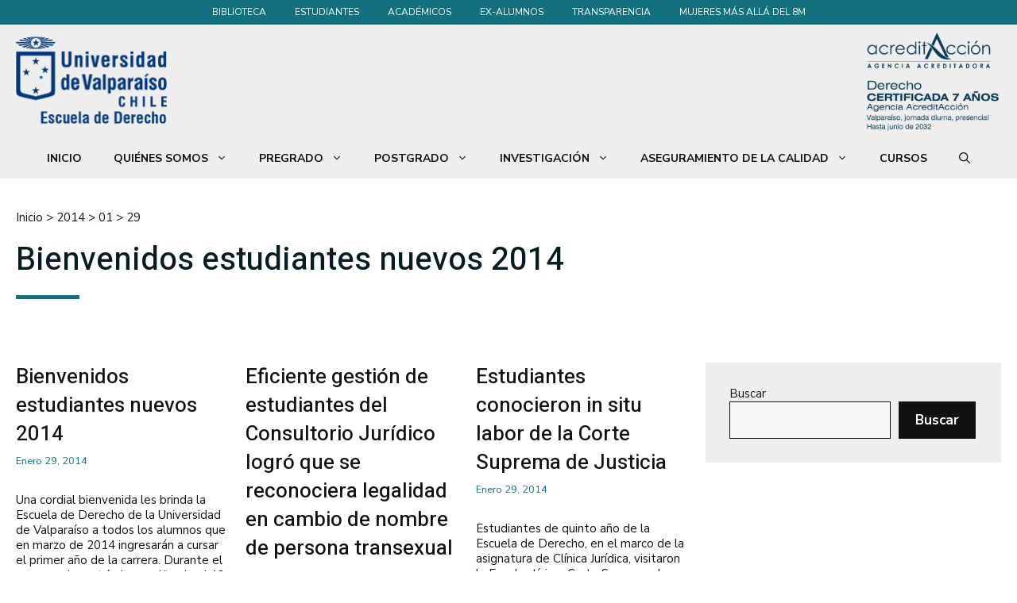

--- FILE ---
content_type: text/html; charset=UTF-8
request_url: https://derechouv.cl/2014/01/29/
body_size: 35452
content:
<!DOCTYPE html>
<html lang="es-CL">
<head>
	<meta charset="UTF-8">
	<title>Enero 29, 2014 &#8211; Derecho UV</title>
<meta name='robots' content='max-image-preview:large' />
<meta name="viewport" content="width=device-width, initial-scale=1"><link rel='dns-prefetch' href='//static.addtoany.com' />
<link href='https://fonts.gstatic.com' crossorigin rel='preconnect' />
<link href='https://fonts.googleapis.com' crossorigin rel='preconnect' />
<link rel="alternate" type="application/rss+xml" title="Derecho UV &raquo; Feed" href="https://derechouv.cl/feed/" />
<style id='wp-img-auto-sizes-contain-inline-css'>
img:is([sizes=auto i],[sizes^="auto," i]){contain-intrinsic-size:3000px 1500px}
/*# sourceURL=wp-img-auto-sizes-contain-inline-css */
</style>

<style id='wp-emoji-styles-inline-css'>

	img.wp-smiley, img.emoji {
		display: inline !important;
		border: none !important;
		box-shadow: none !important;
		height: 1em !important;
		width: 1em !important;
		margin: 0 0.07em !important;
		vertical-align: -0.1em !important;
		background: none !important;
		padding: 0 !important;
	}
/*# sourceURL=wp-emoji-styles-inline-css */
</style>
<link rel='stylesheet' id='wp-block-library-css' href='https://derechouv.cl/wp-includes/css/dist/block-library/style.min.css?ver=6.9' media='all' />
<style id='wp-block-image-inline-css'>
.wp-block-image>a,.wp-block-image>figure>a{display:inline-block}.wp-block-image img{box-sizing:border-box;height:auto;max-width:100%;vertical-align:bottom}@media not (prefers-reduced-motion){.wp-block-image img.hide{visibility:hidden}.wp-block-image img.show{animation:show-content-image .4s}}.wp-block-image[style*=border-radius] img,.wp-block-image[style*=border-radius]>a{border-radius:inherit}.wp-block-image.has-custom-border img{box-sizing:border-box}.wp-block-image.aligncenter{text-align:center}.wp-block-image.alignfull>a,.wp-block-image.alignwide>a{width:100%}.wp-block-image.alignfull img,.wp-block-image.alignwide img{height:auto;width:100%}.wp-block-image .aligncenter,.wp-block-image .alignleft,.wp-block-image .alignright,.wp-block-image.aligncenter,.wp-block-image.alignleft,.wp-block-image.alignright{display:table}.wp-block-image .aligncenter>figcaption,.wp-block-image .alignleft>figcaption,.wp-block-image .alignright>figcaption,.wp-block-image.aligncenter>figcaption,.wp-block-image.alignleft>figcaption,.wp-block-image.alignright>figcaption{caption-side:bottom;display:table-caption}.wp-block-image .alignleft{float:left;margin:.5em 1em .5em 0}.wp-block-image .alignright{float:right;margin:.5em 0 .5em 1em}.wp-block-image .aligncenter{margin-left:auto;margin-right:auto}.wp-block-image :where(figcaption){margin-bottom:1em;margin-top:.5em}.wp-block-image.is-style-circle-mask img{border-radius:9999px}@supports ((-webkit-mask-image:none) or (mask-image:none)) or (-webkit-mask-image:none){.wp-block-image.is-style-circle-mask img{border-radius:0;-webkit-mask-image:url('data:image/svg+xml;utf8,<svg viewBox="0 0 100 100" xmlns="http://www.w3.org/2000/svg"><circle cx="50" cy="50" r="50"/></svg>');mask-image:url('data:image/svg+xml;utf8,<svg viewBox="0 0 100 100" xmlns="http://www.w3.org/2000/svg"><circle cx="50" cy="50" r="50"/></svg>');mask-mode:alpha;-webkit-mask-position:center;mask-position:center;-webkit-mask-repeat:no-repeat;mask-repeat:no-repeat;-webkit-mask-size:contain;mask-size:contain}}:root :where(.wp-block-image.is-style-rounded img,.wp-block-image .is-style-rounded img){border-radius:9999px}.wp-block-image figure{margin:0}.wp-lightbox-container{display:flex;flex-direction:column;position:relative}.wp-lightbox-container img{cursor:zoom-in}.wp-lightbox-container img:hover+button{opacity:1}.wp-lightbox-container button{align-items:center;backdrop-filter:blur(16px) saturate(180%);background-color:#5a5a5a40;border:none;border-radius:4px;cursor:zoom-in;display:flex;height:20px;justify-content:center;opacity:0;padding:0;position:absolute;right:16px;text-align:center;top:16px;width:20px;z-index:100}@media not (prefers-reduced-motion){.wp-lightbox-container button{transition:opacity .2s ease}}.wp-lightbox-container button:focus-visible{outline:3px auto #5a5a5a40;outline:3px auto -webkit-focus-ring-color;outline-offset:3px}.wp-lightbox-container button:hover{cursor:pointer;opacity:1}.wp-lightbox-container button:focus{opacity:1}.wp-lightbox-container button:focus,.wp-lightbox-container button:hover,.wp-lightbox-container button:not(:hover):not(:active):not(.has-background){background-color:#5a5a5a40;border:none}.wp-lightbox-overlay{box-sizing:border-box;cursor:zoom-out;height:100vh;left:0;overflow:hidden;position:fixed;top:0;visibility:hidden;width:100%;z-index:100000}.wp-lightbox-overlay .close-button{align-items:center;cursor:pointer;display:flex;justify-content:center;min-height:40px;min-width:40px;padding:0;position:absolute;right:calc(env(safe-area-inset-right) + 16px);top:calc(env(safe-area-inset-top) + 16px);z-index:5000000}.wp-lightbox-overlay .close-button:focus,.wp-lightbox-overlay .close-button:hover,.wp-lightbox-overlay .close-button:not(:hover):not(:active):not(.has-background){background:none;border:none}.wp-lightbox-overlay .lightbox-image-container{height:var(--wp--lightbox-container-height);left:50%;overflow:hidden;position:absolute;top:50%;transform:translate(-50%,-50%);transform-origin:top left;width:var(--wp--lightbox-container-width);z-index:9999999999}.wp-lightbox-overlay .wp-block-image{align-items:center;box-sizing:border-box;display:flex;height:100%;justify-content:center;margin:0;position:relative;transform-origin:0 0;width:100%;z-index:3000000}.wp-lightbox-overlay .wp-block-image img{height:var(--wp--lightbox-image-height);min-height:var(--wp--lightbox-image-height);min-width:var(--wp--lightbox-image-width);width:var(--wp--lightbox-image-width)}.wp-lightbox-overlay .wp-block-image figcaption{display:none}.wp-lightbox-overlay button{background:none;border:none}.wp-lightbox-overlay .scrim{background-color:#fff;height:100%;opacity:.9;position:absolute;width:100%;z-index:2000000}.wp-lightbox-overlay.active{visibility:visible}@media not (prefers-reduced-motion){.wp-lightbox-overlay.active{animation:turn-on-visibility .25s both}.wp-lightbox-overlay.active img{animation:turn-on-visibility .35s both}.wp-lightbox-overlay.show-closing-animation:not(.active){animation:turn-off-visibility .35s both}.wp-lightbox-overlay.show-closing-animation:not(.active) img{animation:turn-off-visibility .25s both}.wp-lightbox-overlay.zoom.active{animation:none;opacity:1;visibility:visible}.wp-lightbox-overlay.zoom.active .lightbox-image-container{animation:lightbox-zoom-in .4s}.wp-lightbox-overlay.zoom.active .lightbox-image-container img{animation:none}.wp-lightbox-overlay.zoom.active .scrim{animation:turn-on-visibility .4s forwards}.wp-lightbox-overlay.zoom.show-closing-animation:not(.active){animation:none}.wp-lightbox-overlay.zoom.show-closing-animation:not(.active) .lightbox-image-container{animation:lightbox-zoom-out .4s}.wp-lightbox-overlay.zoom.show-closing-animation:not(.active) .lightbox-image-container img{animation:none}.wp-lightbox-overlay.zoom.show-closing-animation:not(.active) .scrim{animation:turn-off-visibility .4s forwards}}@keyframes show-content-image{0%{visibility:hidden}99%{visibility:hidden}to{visibility:visible}}@keyframes turn-on-visibility{0%{opacity:0}to{opacity:1}}@keyframes turn-off-visibility{0%{opacity:1;visibility:visible}99%{opacity:0;visibility:visible}to{opacity:0;visibility:hidden}}@keyframes lightbox-zoom-in{0%{transform:translate(calc((-100vw + var(--wp--lightbox-scrollbar-width))/2 + var(--wp--lightbox-initial-left-position)),calc(-50vh + var(--wp--lightbox-initial-top-position))) scale(var(--wp--lightbox-scale))}to{transform:translate(-50%,-50%) scale(1)}}@keyframes lightbox-zoom-out{0%{transform:translate(-50%,-50%) scale(1);visibility:visible}99%{visibility:visible}to{transform:translate(calc((-100vw + var(--wp--lightbox-scrollbar-width))/2 + var(--wp--lightbox-initial-left-position)),calc(-50vh + var(--wp--lightbox-initial-top-position))) scale(var(--wp--lightbox-scale));visibility:hidden}}
/*# sourceURL=https://derechouv.cl/wp-includes/blocks/image/style.min.css */
</style>
<style id='wp-block-search-inline-css'>
.wp-block-search__button{margin-left:10px;word-break:normal}.wp-block-search__button.has-icon{line-height:0}.wp-block-search__button svg{height:1.25em;min-height:24px;min-width:24px;width:1.25em;fill:currentColor;vertical-align:text-bottom}:where(.wp-block-search__button){border:1px solid #ccc;padding:6px 10px}.wp-block-search__inside-wrapper{display:flex;flex:auto;flex-wrap:nowrap;max-width:100%}.wp-block-search__label{width:100%}.wp-block-search.wp-block-search__button-only .wp-block-search__button{box-sizing:border-box;display:flex;flex-shrink:0;justify-content:center;margin-left:0;max-width:100%}.wp-block-search.wp-block-search__button-only .wp-block-search__inside-wrapper{min-width:0!important;transition-property:width}.wp-block-search.wp-block-search__button-only .wp-block-search__input{flex-basis:100%;transition-duration:.3s}.wp-block-search.wp-block-search__button-only.wp-block-search__searchfield-hidden,.wp-block-search.wp-block-search__button-only.wp-block-search__searchfield-hidden .wp-block-search__inside-wrapper{overflow:hidden}.wp-block-search.wp-block-search__button-only.wp-block-search__searchfield-hidden .wp-block-search__input{border-left-width:0!important;border-right-width:0!important;flex-basis:0;flex-grow:0;margin:0;min-width:0!important;padding-left:0!important;padding-right:0!important;width:0!important}:where(.wp-block-search__input){appearance:none;border:1px solid #949494;flex-grow:1;font-family:inherit;font-size:inherit;font-style:inherit;font-weight:inherit;letter-spacing:inherit;line-height:inherit;margin-left:0;margin-right:0;min-width:3rem;padding:8px;text-decoration:unset!important;text-transform:inherit}:where(.wp-block-search__button-inside .wp-block-search__inside-wrapper){background-color:#fff;border:1px solid #949494;box-sizing:border-box;padding:4px}:where(.wp-block-search__button-inside .wp-block-search__inside-wrapper) .wp-block-search__input{border:none;border-radius:0;padding:0 4px}:where(.wp-block-search__button-inside .wp-block-search__inside-wrapper) .wp-block-search__input:focus{outline:none}:where(.wp-block-search__button-inside .wp-block-search__inside-wrapper) :where(.wp-block-search__button){padding:4px 8px}.wp-block-search.aligncenter .wp-block-search__inside-wrapper{margin:auto}.wp-block[data-align=right] .wp-block-search.wp-block-search__button-only .wp-block-search__inside-wrapper{float:right}
/*# sourceURL=https://derechouv.cl/wp-includes/blocks/search/style.min.css */
</style>
<style id='wp-block-paragraph-inline-css'>
.is-small-text{font-size:.875em}.is-regular-text{font-size:1em}.is-large-text{font-size:2.25em}.is-larger-text{font-size:3em}.has-drop-cap:not(:focus):first-letter{float:left;font-size:8.4em;font-style:normal;font-weight:100;line-height:.68;margin:.05em .1em 0 0;text-transform:uppercase}body.rtl .has-drop-cap:not(:focus):first-letter{float:none;margin-left:.1em}p.has-drop-cap.has-background{overflow:hidden}:root :where(p.has-background){padding:1.25em 2.375em}:where(p.has-text-color:not(.has-link-color)) a{color:inherit}p.has-text-align-left[style*="writing-mode:vertical-lr"],p.has-text-align-right[style*="writing-mode:vertical-rl"]{rotate:180deg}
/*# sourceURL=https://derechouv.cl/wp-includes/blocks/paragraph/style.min.css */
</style>
<style id='global-styles-inline-css'>
:root{--wp--preset--aspect-ratio--square: 1;--wp--preset--aspect-ratio--4-3: 4/3;--wp--preset--aspect-ratio--3-4: 3/4;--wp--preset--aspect-ratio--3-2: 3/2;--wp--preset--aspect-ratio--2-3: 2/3;--wp--preset--aspect-ratio--16-9: 16/9;--wp--preset--aspect-ratio--9-16: 9/16;--wp--preset--color--black: #000000;--wp--preset--color--cyan-bluish-gray: #abb8c3;--wp--preset--color--white: #ffffff;--wp--preset--color--pale-pink: #f78da7;--wp--preset--color--vivid-red: #cf2e2e;--wp--preset--color--luminous-vivid-orange: #ff6900;--wp--preset--color--luminous-vivid-amber: #fcb900;--wp--preset--color--light-green-cyan: #7bdcb5;--wp--preset--color--vivid-green-cyan: #00d084;--wp--preset--color--pale-cyan-blue: #8ed1fc;--wp--preset--color--vivid-cyan-blue: #0693e3;--wp--preset--color--vivid-purple: #9b51e0;--wp--preset--color--contrast: var(--contrast);--wp--preset--color--contrast-2: var(--contrast-2);--wp--preset--color--contrast-3: var(--contrast-3);--wp--preset--color--base: var(--base);--wp--preset--color--base-2: var(--base-2);--wp--preset--color--base-3: var(--base-3);--wp--preset--color--accent: var(--accent);--wp--preset--color--global-color-8: var(--global-color-8);--wp--preset--color--gris: var(--gris);--wp--preset--color--global-color-10: var(--global-color-10);--wp--preset--gradient--vivid-cyan-blue-to-vivid-purple: linear-gradient(135deg,rgb(6,147,227) 0%,rgb(155,81,224) 100%);--wp--preset--gradient--light-green-cyan-to-vivid-green-cyan: linear-gradient(135deg,rgb(122,220,180) 0%,rgb(0,208,130) 100%);--wp--preset--gradient--luminous-vivid-amber-to-luminous-vivid-orange: linear-gradient(135deg,rgb(252,185,0) 0%,rgb(255,105,0) 100%);--wp--preset--gradient--luminous-vivid-orange-to-vivid-red: linear-gradient(135deg,rgb(255,105,0) 0%,rgb(207,46,46) 100%);--wp--preset--gradient--very-light-gray-to-cyan-bluish-gray: linear-gradient(135deg,rgb(238,238,238) 0%,rgb(169,184,195) 100%);--wp--preset--gradient--cool-to-warm-spectrum: linear-gradient(135deg,rgb(74,234,220) 0%,rgb(151,120,209) 20%,rgb(207,42,186) 40%,rgb(238,44,130) 60%,rgb(251,105,98) 80%,rgb(254,248,76) 100%);--wp--preset--gradient--blush-light-purple: linear-gradient(135deg,rgb(255,206,236) 0%,rgb(152,150,240) 100%);--wp--preset--gradient--blush-bordeaux: linear-gradient(135deg,rgb(254,205,165) 0%,rgb(254,45,45) 50%,rgb(107,0,62) 100%);--wp--preset--gradient--luminous-dusk: linear-gradient(135deg,rgb(255,203,112) 0%,rgb(199,81,192) 50%,rgb(65,88,208) 100%);--wp--preset--gradient--pale-ocean: linear-gradient(135deg,rgb(255,245,203) 0%,rgb(182,227,212) 50%,rgb(51,167,181) 100%);--wp--preset--gradient--electric-grass: linear-gradient(135deg,rgb(202,248,128) 0%,rgb(113,206,126) 100%);--wp--preset--gradient--midnight: linear-gradient(135deg,rgb(2,3,129) 0%,rgb(40,116,252) 100%);--wp--preset--font-size--small: 13px;--wp--preset--font-size--medium: 20px;--wp--preset--font-size--large: 36px;--wp--preset--font-size--x-large: 42px;--wp--preset--spacing--20: 0.44rem;--wp--preset--spacing--30: 0.67rem;--wp--preset--spacing--40: 1rem;--wp--preset--spacing--50: 1.5rem;--wp--preset--spacing--60: 2.25rem;--wp--preset--spacing--70: 3.38rem;--wp--preset--spacing--80: 5.06rem;--wp--preset--shadow--natural: 6px 6px 9px rgba(0, 0, 0, 0.2);--wp--preset--shadow--deep: 12px 12px 50px rgba(0, 0, 0, 0.4);--wp--preset--shadow--sharp: 6px 6px 0px rgba(0, 0, 0, 0.2);--wp--preset--shadow--outlined: 6px 6px 0px -3px rgb(255, 255, 255), 6px 6px rgb(0, 0, 0);--wp--preset--shadow--crisp: 6px 6px 0px rgb(0, 0, 0);}:where(.is-layout-flex){gap: 0.5em;}:where(.is-layout-grid){gap: 0.5em;}body .is-layout-flex{display: flex;}.is-layout-flex{flex-wrap: wrap;align-items: center;}.is-layout-flex > :is(*, div){margin: 0;}body .is-layout-grid{display: grid;}.is-layout-grid > :is(*, div){margin: 0;}:where(.wp-block-columns.is-layout-flex){gap: 2em;}:where(.wp-block-columns.is-layout-grid){gap: 2em;}:where(.wp-block-post-template.is-layout-flex){gap: 1.25em;}:where(.wp-block-post-template.is-layout-grid){gap: 1.25em;}.has-black-color{color: var(--wp--preset--color--black) !important;}.has-cyan-bluish-gray-color{color: var(--wp--preset--color--cyan-bluish-gray) !important;}.has-white-color{color: var(--wp--preset--color--white) !important;}.has-pale-pink-color{color: var(--wp--preset--color--pale-pink) !important;}.has-vivid-red-color{color: var(--wp--preset--color--vivid-red) !important;}.has-luminous-vivid-orange-color{color: var(--wp--preset--color--luminous-vivid-orange) !important;}.has-luminous-vivid-amber-color{color: var(--wp--preset--color--luminous-vivid-amber) !important;}.has-light-green-cyan-color{color: var(--wp--preset--color--light-green-cyan) !important;}.has-vivid-green-cyan-color{color: var(--wp--preset--color--vivid-green-cyan) !important;}.has-pale-cyan-blue-color{color: var(--wp--preset--color--pale-cyan-blue) !important;}.has-vivid-cyan-blue-color{color: var(--wp--preset--color--vivid-cyan-blue) !important;}.has-vivid-purple-color{color: var(--wp--preset--color--vivid-purple) !important;}.has-black-background-color{background-color: var(--wp--preset--color--black) !important;}.has-cyan-bluish-gray-background-color{background-color: var(--wp--preset--color--cyan-bluish-gray) !important;}.has-white-background-color{background-color: var(--wp--preset--color--white) !important;}.has-pale-pink-background-color{background-color: var(--wp--preset--color--pale-pink) !important;}.has-vivid-red-background-color{background-color: var(--wp--preset--color--vivid-red) !important;}.has-luminous-vivid-orange-background-color{background-color: var(--wp--preset--color--luminous-vivid-orange) !important;}.has-luminous-vivid-amber-background-color{background-color: var(--wp--preset--color--luminous-vivid-amber) !important;}.has-light-green-cyan-background-color{background-color: var(--wp--preset--color--light-green-cyan) !important;}.has-vivid-green-cyan-background-color{background-color: var(--wp--preset--color--vivid-green-cyan) !important;}.has-pale-cyan-blue-background-color{background-color: var(--wp--preset--color--pale-cyan-blue) !important;}.has-vivid-cyan-blue-background-color{background-color: var(--wp--preset--color--vivid-cyan-blue) !important;}.has-vivid-purple-background-color{background-color: var(--wp--preset--color--vivid-purple) !important;}.has-black-border-color{border-color: var(--wp--preset--color--black) !important;}.has-cyan-bluish-gray-border-color{border-color: var(--wp--preset--color--cyan-bluish-gray) !important;}.has-white-border-color{border-color: var(--wp--preset--color--white) !important;}.has-pale-pink-border-color{border-color: var(--wp--preset--color--pale-pink) !important;}.has-vivid-red-border-color{border-color: var(--wp--preset--color--vivid-red) !important;}.has-luminous-vivid-orange-border-color{border-color: var(--wp--preset--color--luminous-vivid-orange) !important;}.has-luminous-vivid-amber-border-color{border-color: var(--wp--preset--color--luminous-vivid-amber) !important;}.has-light-green-cyan-border-color{border-color: var(--wp--preset--color--light-green-cyan) !important;}.has-vivid-green-cyan-border-color{border-color: var(--wp--preset--color--vivid-green-cyan) !important;}.has-pale-cyan-blue-border-color{border-color: var(--wp--preset--color--pale-cyan-blue) !important;}.has-vivid-cyan-blue-border-color{border-color: var(--wp--preset--color--vivid-cyan-blue) !important;}.has-vivid-purple-border-color{border-color: var(--wp--preset--color--vivid-purple) !important;}.has-vivid-cyan-blue-to-vivid-purple-gradient-background{background: var(--wp--preset--gradient--vivid-cyan-blue-to-vivid-purple) !important;}.has-light-green-cyan-to-vivid-green-cyan-gradient-background{background: var(--wp--preset--gradient--light-green-cyan-to-vivid-green-cyan) !important;}.has-luminous-vivid-amber-to-luminous-vivid-orange-gradient-background{background: var(--wp--preset--gradient--luminous-vivid-amber-to-luminous-vivid-orange) !important;}.has-luminous-vivid-orange-to-vivid-red-gradient-background{background: var(--wp--preset--gradient--luminous-vivid-orange-to-vivid-red) !important;}.has-very-light-gray-to-cyan-bluish-gray-gradient-background{background: var(--wp--preset--gradient--very-light-gray-to-cyan-bluish-gray) !important;}.has-cool-to-warm-spectrum-gradient-background{background: var(--wp--preset--gradient--cool-to-warm-spectrum) !important;}.has-blush-light-purple-gradient-background{background: var(--wp--preset--gradient--blush-light-purple) !important;}.has-blush-bordeaux-gradient-background{background: var(--wp--preset--gradient--blush-bordeaux) !important;}.has-luminous-dusk-gradient-background{background: var(--wp--preset--gradient--luminous-dusk) !important;}.has-pale-ocean-gradient-background{background: var(--wp--preset--gradient--pale-ocean) !important;}.has-electric-grass-gradient-background{background: var(--wp--preset--gradient--electric-grass) !important;}.has-midnight-gradient-background{background: var(--wp--preset--gradient--midnight) !important;}.has-small-font-size{font-size: var(--wp--preset--font-size--small) !important;}.has-medium-font-size{font-size: var(--wp--preset--font-size--medium) !important;}.has-large-font-size{font-size: var(--wp--preset--font-size--large) !important;}.has-x-large-font-size{font-size: var(--wp--preset--font-size--x-large) !important;}
/*# sourceURL=global-styles-inline-css */
</style>
<style id='core-block-supports-inline-css'>
.wp-elements-7fcbe5f64dae30b7127805b7339b3f14 a:where(:not(.wp-element-button)){color:var(--wp--preset--color--global-color-8);}.wp-elements-f5f98cc20b73313feea511104c49618a a:where(:not(.wp-element-button)){color:var(--wp--preset--color--base-3);}.wp-elements-7c4ab5764b595ec053c5a989de973e3e a:where(:not(.wp-element-button)){color:var(--wp--preset--color--base-3);}
/*# sourceURL=core-block-supports-inline-css */
</style>

<style id='classic-theme-styles-inline-css'>
/*! This file is auto-generated */
.wp-block-button__link{color:#fff;background-color:#32373c;border-radius:9999px;box-shadow:none;text-decoration:none;padding:calc(.667em + 2px) calc(1.333em + 2px);font-size:1.125em}.wp-block-file__button{background:#32373c;color:#fff;text-decoration:none}
/*# sourceURL=/wp-includes/css/classic-themes.min.css */
</style>
<link rel='stylesheet' id='fontawesome-free-css' href='https://derechouv.cl/wp-content/plugins/getwid/vendors/fontawesome-free/css/all.min.css?ver=5.5.0' media='all' />
<link rel='stylesheet' id='slick-css' href='https://derechouv.cl/wp-content/plugins/getwid/vendors/slick/slick/slick.min.css?ver=1.9.0' media='all' />
<link rel='stylesheet' id='slick-theme-css' href='https://derechouv.cl/wp-content/plugins/getwid/vendors/slick/slick/slick-theme.min.css?ver=1.9.0' media='all' />
<link rel='stylesheet' id='mp-fancybox-css' href='https://derechouv.cl/wp-content/plugins/getwid/vendors/mp-fancybox/jquery.fancybox.min.css?ver=3.5.7-mp.1' media='all' />
<link rel='stylesheet' id='getwid-blocks-css' href='https://derechouv.cl/wp-content/plugins/getwid/assets/css/blocks.style.css?ver=2.1.3' media='all' />
<style id='getwid-blocks-inline-css'>
.wp-block-getwid-section .wp-block-getwid-section__wrapper .wp-block-getwid-section__inner-wrapper{max-width: 980px;}
/*# sourceURL=getwid-blocks-inline-css */
</style>
<link rel='stylesheet' id='contact-form-7-css' href='https://derechouv.cl/wp-content/plugins/contact-form-7/includes/css/styles.css?ver=6.1.4' media='all' />
<link rel='stylesheet' id='generate-style-css' href='https://derechouv.cl/wp-content/themes/generatepress/assets/css/main.min.css?ver=3.6.1' media='all' />
<style id='generate-style-inline-css'>
.resize-featured-image .post-image img {width: 800px;}
.generate-columns {margin-bottom: 20px;padding-left: 20px;}.generate-columns-container {margin-left: -20px;}.page-header {margin-bottom: 20px;margin-left: 20px}.generate-columns-container > .paging-navigation {margin-left: 20px;}
body{background-color:var(--base-3);color:var(--contrast);}a{color:var(--contrast);}a:hover, a:focus, a:active{color:var(--contrast-2);}.grid-container{max-width:1400px;}.wp-block-group__inner-container{max-width:1400px;margin-left:auto;margin-right:auto;}.site-header .header-image{width:190px;}.generate-back-to-top{font-size:20px;border-radius:3px;position:fixed;bottom:30px;right:30px;line-height:40px;width:40px;text-align:center;z-index:10;transition:opacity 300ms ease-in-out;opacity:0.1;transform:translateY(1000px);}.generate-back-to-top__show{opacity:1;transform:translateY(0);}:root{--contrast:#111111;--contrast-2:#13707F;--contrast-3:#bbbbbb;--base:#eeeeee;--base-2:#f7f7f7;--base-3:#ffffff;--accent:#1e73be;--global-color-8:#051c22;--gris:#949494;--global-color-10:#09535f;}:root .has-contrast-color{color:var(--contrast);}:root .has-contrast-background-color{background-color:var(--contrast);}:root .has-contrast-2-color{color:var(--contrast-2);}:root .has-contrast-2-background-color{background-color:var(--contrast-2);}:root .has-contrast-3-color{color:var(--contrast-3);}:root .has-contrast-3-background-color{background-color:var(--contrast-3);}:root .has-base-color{color:var(--base);}:root .has-base-background-color{background-color:var(--base);}:root .has-base-2-color{color:var(--base-2);}:root .has-base-2-background-color{background-color:var(--base-2);}:root .has-base-3-color{color:var(--base-3);}:root .has-base-3-background-color{background-color:var(--base-3);}:root .has-accent-color{color:var(--accent);}:root .has-accent-background-color{background-color:var(--accent);}:root .has-global-color-8-color{color:var(--global-color-8);}:root .has-global-color-8-background-color{background-color:var(--global-color-8);}:root .has-gris-color{color:var(--gris);}:root .has-gris-background-color{background-color:var(--gris);}:root .has-global-color-10-color{color:var(--global-color-10);}:root .has-global-color-10-background-color{background-color:var(--global-color-10);}.gp-modal:not(.gp-modal--open):not(.gp-modal--transition){display:none;}.gp-modal--transition:not(.gp-modal--open){pointer-events:none;}.gp-modal-overlay:not(.gp-modal-overlay--open):not(.gp-modal--transition){display:none;}.gp-modal__overlay{display:none;position:fixed;top:0;left:0;right:0;bottom:0;background:rgba(0,0,0,0.2);display:flex;justify-content:center;align-items:center;z-index:10000;backdrop-filter:blur(3px);transition:opacity 500ms ease;opacity:0;}.gp-modal--open:not(.gp-modal--transition) .gp-modal__overlay{opacity:1;}.gp-modal__container{max-width:100%;max-height:100vh;transform:scale(0.9);transition:transform 500ms ease;padding:0 10px;}.gp-modal--open:not(.gp-modal--transition) .gp-modal__container{transform:scale(1);}.search-modal-fields{display:flex;}.gp-search-modal .gp-modal__overlay{align-items:flex-start;padding-top:25vh;background:var(--gp-search-modal-overlay-bg-color);}.search-modal-form{width:500px;max-width:100%;background-color:var(--gp-search-modal-bg-color);color:var(--gp-search-modal-text-color);}.search-modal-form .search-field, .search-modal-form .search-field:focus{width:100%;height:60px;background-color:transparent;border:0;appearance:none;color:currentColor;}.search-modal-fields button, .search-modal-fields button:active, .search-modal-fields button:focus, .search-modal-fields button:hover{background-color:transparent;border:0;color:currentColor;width:60px;}body, button, input, select, textarea{font-family:Nunito Sans, sans-serif;font-size:15px;}body{line-height:1.3;}.main-navigation a, .main-navigation .menu-toggle, .main-navigation .menu-bar-items{font-weight:bold;text-transform:uppercase;font-size:14px;}.widget-title{font-family:Heebo, sans-serif;font-weight:bold;font-size:16px;}button:not(.menu-toggle),html input[type="button"],input[type="reset"],input[type="submit"],.button,.wp-block-button .wp-block-button__link{font-weight:bold;font-size:17px;}.site-info{font-size:14px;}h1{font-family:Heebo, sans-serif;font-weight:500;font-size:40px;}h2{font-family:Heebo, sans-serif;font-weight:500;font-size:26px;line-height:1.4;}h3{font-family:Heebo, sans-serif;font-weight:500;font-size:22px;line-height:1.4;}h4{font-family:Heebo, sans-serif;font-weight:500;font-size:20px;line-height:1.4;}h5{font-family:Heebo, sans-serif;font-size:18px;line-height:1.4;}h6{font-family:Heebo, sans-serif;font-size:18px;line-height:1.5;}.main-navigation .main-nav ul ul li a{font-weight:500;font-size:11px;}.top-bar{background-color:var(--base);color:#ffffff;}.top-bar a{color:#ffffff;}.top-bar a:hover{color:#303030;}.site-header{background-color:var(--base);}.main-title a,.main-title a:hover{color:var(--base-3);}.site-description{color:var(--base);}.mobile-menu-control-wrapper .menu-toggle,.mobile-menu-control-wrapper .menu-toggle:hover,.mobile-menu-control-wrapper .menu-toggle:focus,.has-inline-mobile-toggle #site-navigation.toggled{background-color:rgba(0, 0, 0, 0.02);}.main-navigation,.main-navigation ul ul{background-color:var(--base);}.main-navigation .main-nav ul li a, .main-navigation .menu-toggle, .main-navigation .menu-bar-items{color:var(--contrast);}.main-navigation .main-nav ul li:not([class*="current-menu-"]):hover > a, .main-navigation .main-nav ul li:not([class*="current-menu-"]):focus > a, .main-navigation .main-nav ul li.sfHover:not([class*="current-menu-"]) > a, .main-navigation .menu-bar-item:hover > a, .main-navigation .menu-bar-item.sfHover > a{color:var(--contrast);background-color:var(--contrast-3);}button.menu-toggle:hover,button.menu-toggle:focus{color:var(--contrast);}.main-navigation .main-nav ul li[class*="current-menu-"] > a{color:var(--contrast-2);}.navigation-search input[type="search"],.navigation-search input[type="search"]:active, .navigation-search input[type="search"]:focus, .main-navigation .main-nav ul li.search-item.active > a, .main-navigation .menu-bar-items .search-item.active > a{color:var(--contrast);background-color:var(--contrast-3);}.main-navigation ul ul{background-color:var(--base-3);}.main-navigation .main-nav ul ul li a{color:var(--contrast);}.main-navigation .main-nav ul ul li:not([class*="current-menu-"]):hover > a,.main-navigation .main-nav ul ul li:not([class*="current-menu-"]):focus > a, .main-navigation .main-nav ul ul li.sfHover:not([class*="current-menu-"]) > a{color:var(--base-3);background-color:var(--contrast-2);}.main-navigation .main-nav ul ul li[class*="current-menu-"] > a{color:var(--base-3);background-color:var(--global-color-8);}.separate-containers .inside-article, .separate-containers .comments-area, .separate-containers .page-header, .one-container .container, .separate-containers .paging-navigation, .inside-page-header{color:var(--contrast);background-color:var(--base-3);}.entry-header h1,.page-header h1{color:var(--contrast);}.entry-title a{color:var(--contrast);}.entry-title a:hover{color:var(--contrast-2);}.entry-meta{color:var(--contrast-2);}.entry-meta a{color:var(--contrast-2);}.entry-meta a:hover{color:var(--contrast-3);}h1{color:var(--global-color-8);}h2{color:var(--contrast-2);}h3{color:var(--contrast-2);}h4{color:var(--contrast-2);}h5{color:var(--contrast-2);}h6{color:var(--contrast-2);}.sidebar .widget{color:var(--contrast);background-color:var(--base);}.sidebar .widget a{color:var(--contrast);}.sidebar .widget a:hover{color:var(--contrast-2);}.sidebar .widget .widget-title{color:var(--contrast);}.footer-widgets{color:var(--base-3);background-color:var(--contrast);}.footer-widgets a{color:var(--base-3);}.footer-widgets a:hover{color:var(--base-2);}.footer-widgets .widget-title{color:var(--base-3);}.site-info{color:var(--base);background-color:var(--contrast-2);}.site-info a{color:var(--base);}.site-info a:hover{color:var(--base-3);}.footer-bar .widget_nav_menu .current-menu-item a{color:var(--base-3);}input[type="text"],input[type="email"],input[type="url"],input[type="password"],input[type="search"],input[type="tel"],input[type="number"],textarea,select{color:var(--contrast);background-color:var(--base-2);border-color:var(--contrast);}input[type="text"]:focus,input[type="email"]:focus,input[type="url"]:focus,input[type="password"]:focus,input[type="search"]:focus,input[type="tel"]:focus,input[type="number"]:focus,textarea:focus,select:focus{color:var(--contrast);background-color:var(--base-3);border-color:var(--contrast);}button,html input[type="button"],input[type="reset"],input[type="submit"],a.button,a.wp-block-button__link:not(.has-background){color:var(--base-3);background-color:var(--contrast);}button:hover,html input[type="button"]:hover,input[type="reset"]:hover,input[type="submit"]:hover,a.button:hover,button:focus,html input[type="button"]:focus,input[type="reset"]:focus,input[type="submit"]:focus,a.button:focus,a.wp-block-button__link:not(.has-background):active,a.wp-block-button__link:not(.has-background):focus,a.wp-block-button__link:not(.has-background):hover{color:var(--base-3);background-color:var(--contrast-2);}a.generate-back-to-top{background-color:#444444;color:#ffffff;}a.generate-back-to-top:hover,a.generate-back-to-top:focus{background-color:#666666;color:#ffffff;}:root{--gp-search-modal-bg-color:var(--base-3);--gp-search-modal-text-color:var(--contrast);--gp-search-modal-overlay-bg-color:rgba(0,0,0,0.2);}@media (max-width: 768px){.main-navigation .menu-bar-item:hover > a, .main-navigation .menu-bar-item.sfHover > a{background:none;color:var(--contrast);}}.inside-header{padding:10px 20px 10px 20px;}.nav-below-header .main-navigation .inside-navigation.grid-container, .nav-above-header .main-navigation .inside-navigation.grid-container{padding:0px;}.separate-containers .inside-article, .separate-containers .comments-area, .separate-containers .page-header, .separate-containers .paging-navigation, .one-container .site-content, .inside-page-header{padding:40px 20px 20px 20px;}.site-main .wp-block-group__inner-container{padding:40px 20px 20px 20px;}.separate-containers .paging-navigation{padding-top:20px;padding-bottom:20px;}.entry-content .alignwide, body:not(.no-sidebar) .entry-content .alignfull{margin-left:-20px;width:calc(100% + 40px);max-width:calc(100% + 40px);}.one-container.right-sidebar .site-main,.one-container.both-right .site-main{margin-right:20px;}.one-container.left-sidebar .site-main,.one-container.both-left .site-main{margin-left:20px;}.one-container.both-sidebars .site-main{margin:0px 20px 0px 20px;}.one-container.archive .post:not(:last-child):not(.is-loop-template-item), .one-container.blog .post:not(:last-child):not(.is-loop-template-item){padding-bottom:20px;}.main-navigation .main-nav ul li a,.menu-toggle,.main-navigation .menu-bar-item > a{line-height:50px;}.navigation-search input[type="search"]{height:50px;}.rtl .menu-item-has-children .dropdown-menu-toggle{padding-left:20px;}.rtl .main-navigation .main-nav ul li.menu-item-has-children > a{padding-right:20px;}.widget-area .widget{padding:30px;}@media (max-width:768px){.separate-containers .inside-article, .separate-containers .comments-area, .separate-containers .page-header, .separate-containers .paging-navigation, .one-container .site-content, .inside-page-header{padding:80px 20px 20px 20px;}.site-main .wp-block-group__inner-container{padding:80px 20px 20px 20px;}.inside-top-bar{padding-right:30px;padding-left:30px;}.inside-header{padding-top:40px;padding-right:20px;padding-bottom:20px;padding-left:20px;}.widget-area .widget{padding-top:20px;padding-right:20px;padding-bottom:20px;padding-left:20px;}.footer-widgets-container{padding-top:30px;padding-right:30px;padding-bottom:30px;padding-left:30px;}.inside-site-info{padding-right:30px;padding-left:30px;}.entry-content .alignwide, body:not(.no-sidebar) .entry-content .alignfull{margin-left:-20px;width:calc(100% + 40px);max-width:calc(100% + 40px);}.one-container .site-main .paging-navigation{margin-bottom:20px;}}/* End cached CSS */.is-right-sidebar{width:30%;}.is-left-sidebar{width:30%;}.site-content .content-area{width:70%;}@media (max-width: 768px){.main-navigation .menu-toggle,.sidebar-nav-mobile:not(#sticky-placeholder){display:block;}.main-navigation ul,.gen-sidebar-nav,.main-navigation:not(.slideout-navigation):not(.toggled) .main-nav > ul,.has-inline-mobile-toggle #site-navigation .inside-navigation > *:not(.navigation-search):not(.main-nav){display:none;}.nav-align-right .inside-navigation,.nav-align-center .inside-navigation{justify-content:space-between;}}
.dynamic-author-image-rounded{border-radius:100%;}.dynamic-featured-image, .dynamic-author-image{vertical-align:middle;}.one-container.blog .dynamic-content-template:not(:last-child), .one-container.archive .dynamic-content-template:not(:last-child){padding-bottom:0px;}.dynamic-entry-excerpt > p:last-child{margin-bottom:0px;}
@media (max-width: 768px){.main-navigation .main-nav ul li a,.main-navigation .menu-toggle,.main-navigation .mobile-bar-items a,.main-navigation .menu-bar-item > a{line-height:40px;}.main-navigation .site-logo.navigation-logo img, .mobile-header-navigation .site-logo.mobile-header-logo img, .navigation-search input[type="search"]{height:40px;}}.main-navigation.slideout-navigation .main-nav > ul > li > a{line-height:50px;}
/*# sourceURL=generate-style-inline-css */
</style>
<link rel='stylesheet' id='generate-child-css' href='https://derechouv.cl/wp-content/themes/Hiva_GPCT/style.css?ver=1746741663' media='all' />
<link rel='stylesheet' id='generate-google-fonts-css' href='https://fonts.googleapis.com/css?family=Heebo%3A100%2C200%2C300%2Cregular%2C500%2C600%2C700%2C800%2C900%7CNunito+Sans%3A200%2C200italic%2C300%2C300italic%2Cregular%2Citalic%2C600%2C600italic%2C700%2C700italic%2C800%2C800italic%2C900%2C900italic&#038;display=auto&#038;ver=3.6.1' media='all' />
<link rel='stylesheet' id='fancybox-css' href='https://derechouv.cl/wp-content/plugins/easy-fancybox/fancybox/1.5.4/jquery.fancybox.min.css?ver=6.9' media='screen' />
<style id='fancybox-inline-css'>
#fancybox-content{border-color:#ffffff;}#fancybox-title,#fancybox-title-float-main{color:#fff}
/*# sourceURL=fancybox-inline-css */
</style>
<link rel='stylesheet' id='tablepress-default-css' href='https://derechouv.cl/wp-content/plugins/tablepress/css/build/default.css?ver=3.2.6' media='all' />
<link rel='stylesheet' id='addtoany-css' href='https://derechouv.cl/wp-content/plugins/add-to-any/addtoany.min.css?ver=1.16' media='all' />
<style id='generateblocks-inline-css'>
:root{--gb-container-width:1400px;}.gb-container .wp-block-image img{vertical-align:middle;}.gb-grid-wrapper .wp-block-image{margin-bottom:0;}.gb-highlight{background:none;}.gb-shape{line-height:0;}.gb-element-be615b59{background-color:var(--global-color-8)}.gb-element-4daeced8{margin-left:auto;margin-right:auto;max-width:var(--gb-container-width);padding:80px 20px}.gb-element-bd79eeec{margin-bottom:40px}.gb-element-8ce789ca{column-gap:30px;display:grid;grid-template-columns:repeat(4,minmax(0,1fr))}@media (max-width:1024px){.gb-element-8ce789ca{grid-template-columns:repeat(2,minmax(0,1fr));row-gap:20px}}@media (max-width:767px){.gb-element-8ce789ca{grid-template-columns:1fr}}.gb-element-9e9ae25b{padding:0px}@media (max-width:767px){.gb-element-9e9ae25b{width:100}}.gb-element-226adf9a{padding:0px}@media (max-width:767px){.gb-element-226adf9a{width:100}}.gb-element-c88eb722{color:var(--base-3);padding:0px}.gb-element-c88eb722 a{color:var(--base-3)}@media (max-width:767px){.gb-element-c88eb722{width:100}}.gb-element-54ac2bd0{color:var(--base-3);padding:0px}.gb-element-54ac2bd0 a{color:var(--base-3)}@media (max-width:767px){.gb-element-54ac2bd0{width:100}}.gb-element-79d5ba6d{color:var(--base)}.gb-element-f1aa151d{color:var(--base-3);margin-left:auto;margin-right:auto;max-width:var(--gb-container-width);padding:40px 20px}.gb-element-112d93b4{background-color:var(--contrast-2);height:5px;width:80px}.gb-element-df829d93{float:none;margin-left:auto}.gb-element-9adf213c{background-color:var(--contrast-2)}.gb-element-78321ca8{margin-left:auto;margin-right:auto;max-width:var(--gb-container-width);text-align:center}.gb-element-49527a17{padding-bottom:4rem}.gb-element-de6912b8{margin-left:auto;margin-right:auto;max-width:var(--gb-container-width);padding-left:20px;padding-right:20px;padding-top:40px}.gb-text-97a389c7{color:var(--base-3);font-size:1.2rem;text-transform:uppercase}.gb-text-583011e5{font-size:14px;margin-bottom:5px}.gb-text-ae326c3e{font-size:14px;margin-bottom:5px}.gb-text-a78ce3a8{font-size:14px;margin-bottom:5px}.gb-text-3fba8773{font-size:14px;margin-bottom:5px}.gb-text-405b93c7{font-size:14px;margin-bottom:5px}.gb-text-9acf055a{font-size:14px;margin-bottom:5px;margin-top:3rem}.gb-text-94486b22{font-size:14px;margin-bottom:5px}.gb-text-d24b42d3{font-size:14px;margin-bottom:5px}.gb-text-069e5487{font-size:14px;margin-bottom:5px}.gb-text-f1a6d43d{color:var(--global-color-8);margin-top:20px}@media (max-width:767px){.gb-text-f1a6d43d{font-size:1.4rem}}.gb-text-3b3d6658{align-items:center;color:#ffffff;display:inline-flex;font-size:12px;font-weight:400;text-decoration:none;text-transform:uppercase;padding:0.5rem 1rem}.gb-text-3b3d6658:is(:hover,:focus){color:var(--base-3);background-color:#095864}.gb-text-b5ebe61f{align-items:center;color:#ffffff;display:inline-flex;font-size:12px;font-weight:400;text-decoration:none;text-transform:uppercase;padding:0.5rem 1rem}.gb-text-b5ebe61f:is(:hover,:focus){color:var(--base-3);background-color:#095864}.gb-text-779bf98d{align-items:center;color:#ffffff;display:inline-flex;font-size:12px;font-weight:400;text-decoration:none;text-transform:uppercase;padding:0.5rem 1rem}.gb-text-779bf98d:is(:hover,:focus){color:var(--base-3);background-color:#095864}.gb-text-1880305a{align-items:center;color:#ffffff;display:inline-flex;font-size:12px;font-weight:400;text-decoration:none;text-transform:uppercase;padding:0.5rem 1rem}.gb-text-1880305a:is(:hover,:focus){color:var(--base-3);background-color:#095864}.gb-text-01dddea5{align-items:center;color:#ffffff;display:inline-flex;font-size:12px;font-weight:400;text-decoration:none;text-transform:uppercase;padding:0.5rem 1rem}.gb-text-01dddea5:is(:hover,:focus){color:var(--base-3);background-color:#095864}.gb-text-e4633590{align-items:center;color:#ffffff;display:inline-flex;font-size:12px;font-weight:400;text-decoration:none;text-transform:uppercase;padding:0.5rem 1rem}.gb-text-e4633590:is(:hover,:focus){color:var(--base-3);background-color:#095864}.gb-text-4574b69c{margin-bottom:5px}
/*# sourceURL=generateblocks-inline-css */
</style>
<link rel='stylesheet' id='generate-blog-css' href='https://derechouv.cl/wp-content/plugins/gp-premium/blog/functions/css/style.min.css?ver=2.5.5' media='all' />
<link rel='stylesheet' id='generate-offside-css' href='https://derechouv.cl/wp-content/plugins/gp-premium/menu-plus/functions/css/offside.min.css?ver=2.5.5' media='all' />
<style id='generate-offside-inline-css'>
:root{--gp-slideout-width:265px;}.slideout-navigation.main-navigation{background-color:var(--contrast-2);}.slideout-navigation.main-navigation .main-nav ul li a{color:var(--base-3);}.slideout-navigation.main-navigation ul ul{background-color:rgba(0,0,0,0);}.slideout-navigation.main-navigation .main-nav ul ul li a{color:var(--base-3);}.slideout-navigation.main-navigation .main-nav ul li:not([class*="current-menu-"]):hover > a, .slideout-navigation.main-navigation .main-nav ul li:not([class*="current-menu-"]):focus > a, .slideout-navigation.main-navigation .main-nav ul li.sfHover:not([class*="current-menu-"]) > a{color:var(--base-3);background-color:var(--contrast);}.slideout-navigation.main-navigation .main-nav ul ul li:not([class*="current-menu-"]):hover > a, .slideout-navigation.main-navigation .main-nav ul ul li:not([class*="current-menu-"]):focus > a, .slideout-navigation.main-navigation .main-nav ul ul li.sfHover:not([class*="current-menu-"]) > a{background-color:rgba(0,0,0,0);}.slideout-navigation.main-navigation .main-nav ul li[class*="current-menu-"] > a{color:var(--base-3);background-color:var(--contrast);}.slideout-navigation.main-navigation .main-nav ul ul li[class*="current-menu-"] > a{background-color:rgba(0,0,0,0);}.slideout-navigation, .slideout-navigation a{color:var(--base-3);}.slideout-navigation button.slideout-exit{color:var(--base-3);padding-left:20px;padding-right:20px;}.slide-opened nav.toggled .menu-toggle:before{display:none;}@media (max-width: 768px){.menu-bar-item.slideout-toggle{display:none;}}
.slideout-navigation.main-navigation .main-nav ul li a{font-weight:bold;text-transform:uppercase;font-size:16px;}@media (max-width:768px){.slideout-navigation.main-navigation .main-nav ul li a{font-size:16px;}}
/*# sourceURL=generate-offside-inline-css */
</style>
<link rel='stylesheet' id='generate-navigation-branding-css' href='https://derechouv.cl/wp-content/plugins/gp-premium/menu-plus/functions/css/navigation-branding-flex.min.css?ver=2.5.5' media='all' />
<style id='generate-navigation-branding-inline-css'>
@media (max-width: 768px){.site-header, #site-navigation, #sticky-navigation{display:none !important;opacity:0.0;}#mobile-header{display:block !important;width:100% !important;}#mobile-header .main-nav > ul{display:none;}#mobile-header.toggled .main-nav > ul, #mobile-header .menu-toggle, #mobile-header .mobile-bar-items{display:block;}#mobile-header .main-nav{-ms-flex:0 0 100%;flex:0 0 100%;-webkit-box-ordinal-group:5;-ms-flex-order:4;order:4;}}.main-navigation.has-branding .inside-navigation.grid-container, .main-navigation.has-branding.grid-container .inside-navigation:not(.grid-container){padding:0px 20px 0px 20px;}.main-navigation.has-branding:not(.grid-container) .inside-navigation:not(.grid-container) .navigation-branding{margin-left:10px;}.navigation-branding img, .site-logo.mobile-header-logo img{height:50px;width:auto;}.navigation-branding .main-title{line-height:50px;}@media (max-width: 768px){.main-navigation.has-branding.nav-align-center .menu-bar-items, .main-navigation.has-sticky-branding.navigation-stick.nav-align-center .menu-bar-items{margin-left:auto;}.navigation-branding{margin-right:auto;margin-left:10px;}.navigation-branding .main-title, .mobile-header-navigation .site-logo{margin-left:10px;}.main-navigation.has-branding .inside-navigation.grid-container{padding:0px;}.navigation-branding img, .site-logo.mobile-header-logo{height:40px;}.navigation-branding .main-title{line-height:40px;}}
/*# sourceURL=generate-navigation-branding-inline-css */
</style>
<script src="https://derechouv.cl/wp-includes/js/jquery/jquery.min.js?ver=3.7.1" id="jquery-core-js"></script>
<script src="https://derechouv.cl/wp-includes/js/jquery/jquery-migrate.min.js?ver=3.4.1" id="jquery-migrate-js"></script>
<script id="addtoany-core-js-before">
window.a2a_config=window.a2a_config||{};a2a_config.callbacks=[];a2a_config.overlays=[];a2a_config.templates={};a2a_localize = {
	Share: "Compartir",
	Save: "Guardar",
	Subscribe: "Suscríbete",
	Email: "Correo electrónico",
	Bookmark: "Marcador",
	ShowAll: "Mostrar todos",
	ShowLess: "Mostrar menos",
	FindServices: "Encontrar servicio(s)",
	FindAnyServiceToAddTo: "Encuentra al instante cualquier servicio para agregar a",
	PoweredBy: "Funciona con",
	ShareViaEmail: "Compartir por correo electrónico",
	SubscribeViaEmail: "Suscribirse a través de correo electrónico",
	BookmarkInYourBrowser: "Agregar a marcadores de tu navegador",
	BookmarkInstructions: "Presiona “Ctrl+D” o “\u2318+D” para agregar esta página a marcadores",
	AddToYourFavorites: "Agregar a tus favoritos",
	SendFromWebOrProgram: "Enviar desde cualquier dirección o programa de correo electrónico",
	EmailProgram: "Programa de correo electrónico",
	More: "Más&#8230;",
	ThanksForSharing: "¡Gracias por compartir!",
	ThanksForFollowing: "¡Gracias por seguirnos!"
};

a2a_config.icon_color="transparent,#898989";

//# sourceURL=addtoany-core-js-before
</script>
<script defer src="https://static.addtoany.com/menu/page.js" id="addtoany-core-js"></script>
<script defer src="https://derechouv.cl/wp-content/plugins/add-to-any/addtoany.min.js?ver=1.1" id="addtoany-jquery-js"></script>
<link rel="https://api.w.org/" href="https://derechouv.cl/wp-json/" /><link rel="EditURI" type="application/rsd+xml" title="RSD" href="https://derechouv.cl/xmlrpc.php?rsd" />
<meta name="generator" content="WordPress 6.9" />
<!-- OG -->
										<meta property="og:type" content="website" />

<!-- Google tag (gtag.js) --> <script async src="https://www.googletagmanager.com/gtag/js?id=G-438XXQJ2JK"></script> <script> window.dataLayer = window.dataLayer || []; function gtag(){dataLayer.push(arguments);} gtag('js', new Date()); gtag('config', 'G-438XXQJ2JK'); </script><link rel="icon" href="https://derechouv.cl/wp-content/uploads/2025/05/cropped-favicon-1-32x32.png" sizes="32x32" />
<link rel="icon" href="https://derechouv.cl/wp-content/uploads/2025/05/cropped-favicon-1-192x192.png" sizes="192x192" />
<link rel="apple-touch-icon" href="https://derechouv.cl/wp-content/uploads/2025/05/cropped-favicon-1-180x180.png" />
<meta name="msapplication-TileImage" content="https://derechouv.cl/wp-content/uploads/2025/05/cropped-favicon-1-270x270.png" />
		<style id="wp-custom-css">
			/* GeneratePress Site CSS */ /* add padding around mobile navigation header */
.paging-navigation .nav-links>* {
    padding: 0.8rem !important;
    background: #e3e3e3;
}
.mobile-header-navigation {
  padding: 10px;
}
@media (max-width: 768px) {
    .main-navigation .site-logo.navigation-logo img, .mobile-header-navigation .site-logo.mobile-header-logo img {
        height: 80px;
    }
}
@media (max-width: 768px) {
    .navigation-branding img, .site-logo.mobile-header-logo {
        height: 80px;
    }
}
/* End GeneratePress Site CSS */

footer.site-info {
	display:none !important;
}
/********/
.overflow-hidden {
	overflow:hidden;
}
/*****************************/
.bloque_agenda_portada {
	display:flex;
	flex-flow:row wrap;
	margin-bottom:2rem;
}
.bloque_agenda_item {
	width:calc(50% - 2rem);
	background:var(--contrast-2);
	padding:1rem;
	padding-bottom:2rem;
	display:flex;
	flex-flow:row wrap;
	justify-content:space-between;
	min-width:250px;
	margin-right:2rem;
	margin-bottom:2rem;
	color:#fff !important;
}
.bloque_agenda_item:hover {
	background:var(--global-color-8);
}
.bloque_agenda_numeros {
	width:50px;
	display:flex;
	flex-flow:column wrap;
}
.bloque_agenda_dia {
	width:100%;
	text-align:center;
	font-size:2rem;
	margin-bottom:0px;
	line-height:1em;
}
.bloque_agenda_mes {
	text-transform:uppercase;
	text-align:center
}
.bloque_agenda_texto {
	width:calc(100% - 60px);
	position:relative;
	line-height:1.2em;
}
.bloque_agenda_texto::after {
    content: "+";
    width: 20px;
    height: 20px;
    background: #fff;
    color: var(--contrast-2);
    border-radius: 50%;
    display: flex;
    flex-flow: column;
    justify-content: center;
    align-items: center;
    line-height: 1em;
    padding: 0px;
    padding-bottom: 2px;
    position: absolute;
    right: 0px;
    bottom: -1rem;
}
.sidebar_agenda .bloque_agenda_texto::after {
	display:none !important;
}
.sidebar_agenda .bloque_agenda_item {
	background:#e3e3e3;
	width:100%;
	margin-right:0px;
	color: var(--global-color-8) !important;
	padding-bottom:1rem;
}
.sidebar_agenda .bloque_agenda_item:hover {
	background: var(--global-color-8) ;
	color: #fff !important;
}

@media screen and (max-width:1024px) {
	.bloque_agenda_item {
		width:calc(50% - 2rem);
	}
}
@media screen and (max-width:600px) {
	.bloque_agenda_item {
		width:100%;
		margin-right:0px;
	}
}
/********************************/
.bloque_academicos {
	display:flex;
	flex-flow:row wrap;
	margin-bottom:2rem;
}
.bloque_academicos_item {
	width:calc(25% - 1rem);
	display:flex;
	flex-flow:column wrap;
	justify-content:flex-start;
	align-items:center;
	min-width:250px;
	margin-right:1rem;
	border-radius:1rem;
	border:1px solid #e3e3e3;
	overflow:hidden;
	background:#fff;
	margin-bottom:2rem
}
.bloque_academicos_item img {
	margin-bottom:1.5rem;
	    filter: grayscale(100%);
    transition: filter 0.4s ease;
	width:100%;
	aspect-ratio:1/1;
	object-fit:cover;
}
.bloque_academicos_item:hover img {
	filter: grayscale(0%);
}
.bloque_academico_texto {
	text-align:center;
	width:100%;
	line-height:1.2em;
}
.bloque_academico_texto h3 {
	font-weight:500;
	color:var(--contrast-2);
	margin-bottom:0.2rem;
	font-size:1rem;
	text-transform:uppercase;
	padding-left:1rem;
	padding-right:1rem;
}
.bloque_academico_texto p {
	display:block;
	color:#000;
	font-size:0.9rem;
		padding-left:1rem;
	padding-right:1rem;
}
.bloque_academico_texto span {
	display:block;
	color:#949494;
	font-size:0.9rem;
	margin-bottom:1.5rem;
}
@media screen and (max-width:1200px) {
	.bloque_academicos_item {
		width:calc(30% - 1rem);
	}
}
@media screen and (max-width:768px) {
	.bloque_academicos_item {
		width:calc(50% - 1rem);
	}
}
@media screen and (max-width:600px) {
	.bloque_academicos_item {
		width:100%;
		margin-right:0px;
	}
}
/*.bloque_academicos_item:hover {

}*/
.bloque_meta_academicos p {
	text-align:center;
	margin-bottom:0.5rem;
}
.bloque_meta_academicos p strong {
	color:var(--contrast-2);
	font-size:0.9rem;
	margin-bottom: -10px;
    display: block;
}
.single-academicos .inside-left-sidebar > div {
	padding-top:0px;
}
.title_academicos_single 
{
	display:inline-block;
	color:#fff;
	background:var(--contrast-2);
	padding:0.5rem 1rem;
	margin-bottom:0px;
}
.bloque_contenido_academico {
	padding:1rem;
	border:1px solid #e3e3e3;
	margin-bottom:4rem;
}
/****/
#contenedor_tabla_cursos table td,
#contenedor_tabla_cursos table th {
	padding:1rem;
}
#contenedor_tabla_cursos table th {
	color:#fff;
}
#contenedor_tabla_cursos td:nth-child(1),
#contenedor_tabla_cursos tr:nth-child(1) td:nth-child(2) {
	background:#e3e3e3;
}
#contenedor_tabla_cursos figure:nth-child(odd) th {
	background:var(--global-color-8);
	border:1px solid var(--global-color-10);
}
#contenedor_tabla_cursos figure:nth-child(even) th {
	background:var(--contrast-2);
	border:1px solid var(--global-color-10);
}
/******/
.bloque_botones_descarga a {
	padding:0.8rem 1.4rem;
	font-size:1rem;
	border:2px solid;
	border-color:var(--contrast-2);
	color:var(--contrast-2);
	background-color:#fff;
	margin:1rem;
	text-transform:uppercase;
	font-weight:bold;
	display:inline-block;
}
.bloque_botones_descarga a:hover {
	background-color:var(--global-color-10);
	color:#fff;
}
.img_destacada {
	display:block;
	width:100%;
	aspect-ratio:16/9;
	object-fit:cover;
	object-position:center;
	margin-bottom:1rem;
}
.curso_bloque .img_destacada {
	aspect-ratio:1/1;
}
/****/
.category-8 .inside-article > div {
	box-shadow:2px 2px 13px rgba(0,0,0,0.3);
}		</style>
		</head>

<body class="archive date wp-custom-logo wp-embed-responsive wp-theme-generatepress wp-child-theme-Hiva_GPCT post-image-above-header post-image-aligned-center generate-columns-activated slideout-enabled slideout-mobile sticky-menu-fade mobile-header mobile-header-logo right-sidebar nav-below-header one-container header-aligned-left dropdown-hover" itemtype="https://schema.org/Blog" itemscope>
	<a class="screen-reader-text skip-link" href="#content" title="Saltar al contenido">Saltar al contenido</a>
<div class="gb-element-9adf213c">
<div class="gb-element-78321ca8">
<a class="gb-text gb-text-3b3d6658" href="https://derechouv.cl/biblioteca/">Biblioteca</a>



<a class="gb-text gb-text-b5ebe61f" href="https://derechouv.cl/estudiantes/">Estudiantes</a>



<a class="gb-text gb-text-779bf98d" href="/academicos">Académicos</a>



<a class="gb-text gb-text-1880305a" href="https://derechouv.cl/ex-alumnos/">ex-alumnos</a>



<a class="gb-text gb-text-01dddea5" href="https://derechouv.cl/transparencia/">transparencia</a>



<a class="gb-text gb-text-e4633590" href="https://derechouv.cl/mujeres-mas-alla-del-8m/">Mujeres mÁS aLLÁ DEL 8M </a>
</div>
</div>
		<header class="site-header" id="masthead" aria-label="Sitio"  itemtype="https://schema.org/WPHeader" itemscope>
			<div class="inside-header grid-container">
				<div class="site-logo">
					<a href="https://derechouv.cl/" rel="home">
						<img  class="header-image is-logo-image" alt="Derecho UV" src="https://derechouv.cl/wp-content/uploads/2025/04/logo-UV-Esc-Derecho.png" srcset="https://derechouv.cl/wp-content/uploads/2025/04/logo-UV-Esc-Derecho.png 1x, https://derechouv.cl/wp-content/uploads/2025/04/logo-UV-Esc-Derecho.png 2x" width="382" height="231" />
					</a>
				</div>
<div class="gb-element-df829d93">
<figure class="wp-block-image size-full is-resized"><a href="#"><img fetchpriority="high" decoding="async" width="909" height="665" src="https://derechouv.cl/wp-content/uploads/2025/04/selloAcredDerecho-azul.png" alt="" class="wp-image-16188" style="width:170px" srcset="https://derechouv.cl/wp-content/uploads/2025/04/selloAcredDerecho-azul.png 909w, https://derechouv.cl/wp-content/uploads/2025/04/selloAcredDerecho-azul-300x219.png 300w, https://derechouv.cl/wp-content/uploads/2025/04/selloAcredDerecho-azul-768x562.png 768w, https://derechouv.cl/wp-content/uploads/2025/04/selloAcredDerecho-azul-50x37.png 50w" sizes="(max-width: 909px) 100vw, 909px" /></a></figure>
</div>
			</div>
		</header>
				<nav id="mobile-header" itemtype="https://schema.org/SiteNavigationElement" itemscope class="main-navigation mobile-header-navigation has-branding has-menu-bar-items">
			<div class="inside-navigation grid-container grid-parent">
				<div class="site-logo mobile-header-logo">
						<a href="https://derechouv.cl/" title="Derecho UV" rel="home">
							<img src="https://derechouv.cl/wp-content/uploads/2025/04/logo-UV-Esc-Derecho.png" alt="Derecho UV" class="is-logo-image" width="382" height="231" />
						</a>
					</div>					<button class="menu-toggle" aria-controls="mobile-menu" aria-expanded="false">
						<span class="gp-icon icon-menu-bars"><svg viewBox="0 0 512 512" aria-hidden="true" xmlns="http://www.w3.org/2000/svg" width="1em" height="1em"><path d="M0 96c0-13.255 10.745-24 24-24h464c13.255 0 24 10.745 24 24s-10.745 24-24 24H24c-13.255 0-24-10.745-24-24zm0 160c0-13.255 10.745-24 24-24h464c13.255 0 24 10.745 24 24s-10.745 24-24 24H24c-13.255 0-24-10.745-24-24zm0 160c0-13.255 10.745-24 24-24h464c13.255 0 24 10.745 24 24s-10.745 24-24 24H24c-13.255 0-24-10.745-24-24z" /></svg><svg viewBox="0 0 512 512" aria-hidden="true" xmlns="http://www.w3.org/2000/svg" width="1em" height="1em"><path d="M71.029 71.029c9.373-9.372 24.569-9.372 33.942 0L256 222.059l151.029-151.03c9.373-9.372 24.569-9.372 33.942 0 9.372 9.373 9.372 24.569 0 33.942L289.941 256l151.03 151.029c9.372 9.373 9.372 24.569 0 33.942-9.373 9.372-24.569 9.372-33.942 0L256 289.941l-151.029 151.03c-9.373 9.372-24.569 9.372-33.942 0-9.372-9.373-9.372-24.569 0-33.942L222.059 256 71.029 104.971c-9.372-9.373-9.372-24.569 0-33.942z" /></svg></span><span class="mobile-menu">Menu</span>					</button>
					<div id="mobile-menu" class="main-nav"><ul id="menu-main-menu" class=" menu sf-menu"><li id="menu-item-3570" class="menu-item menu-item-type-post_type menu-item-object-page menu-item-home menu-item-3570"><a href="https://derechouv.cl/">Inicio</a></li>
<li id="menu-item-4273" class="menu-item menu-item-type-post_type menu-item-object-page menu-item-has-children menu-item-4273"><a href="https://derechouv.cl/quienes-somos/">Quiénes somos<span role="presentation" class="dropdown-menu-toggle"><span class="gp-icon icon-arrow"><svg viewBox="0 0 330 512" aria-hidden="true" xmlns="http://www.w3.org/2000/svg" width="1em" height="1em"><path d="M305.913 197.085c0 2.266-1.133 4.815-2.833 6.514L171.087 335.593c-1.7 1.7-4.249 2.832-6.515 2.832s-4.815-1.133-6.515-2.832L26.064 203.599c-1.7-1.7-2.832-4.248-2.832-6.514s1.132-4.816 2.832-6.515l14.162-14.163c1.7-1.699 3.966-2.832 6.515-2.832 2.266 0 4.815 1.133 6.515 2.832l111.316 111.317 111.316-111.317c1.7-1.699 4.249-2.832 6.515-2.832s4.815 1.133 6.515 2.832l14.162 14.163c1.7 1.7 2.833 4.249 2.833 6.515z" /></svg></span></span></a>
<ul class="sub-menu">
	<li id="menu-item-4562" class="menu-item menu-item-type-post_type menu-item-object-page menu-item-has-children menu-item-4562"><a href="https://derechouv.cl/quienes-somos/historia/">Historia<span role="presentation" class="dropdown-menu-toggle"><span class="gp-icon icon-arrow-right"><svg viewBox="0 0 192 512" aria-hidden="true" xmlns="http://www.w3.org/2000/svg" width="1em" height="1em" fill-rule="evenodd" clip-rule="evenodd" stroke-linejoin="round" stroke-miterlimit="1.414"><path d="M178.425 256.001c0 2.266-1.133 4.815-2.832 6.515L43.599 394.509c-1.7 1.7-4.248 2.833-6.514 2.833s-4.816-1.133-6.515-2.833l-14.163-14.162c-1.699-1.7-2.832-3.966-2.832-6.515 0-2.266 1.133-4.815 2.832-6.515l111.317-111.316L16.407 144.685c-1.699-1.7-2.832-4.249-2.832-6.515s1.133-4.815 2.832-6.515l14.163-14.162c1.7-1.7 4.249-2.833 6.515-2.833s4.815 1.133 6.514 2.833l131.994 131.993c1.7 1.7 2.832 4.249 2.832 6.515z" fill-rule="nonzero" /></svg></span></span></a>
	<ul class="sub-menu">
		<li id="menu-item-4563" class="menu-item menu-item-type-post_type menu-item-object-page menu-item-4563"><a href="https://derechouv.cl/quienes-somos/historia/escuela-de-derecho/">Escuela de Derecho</a></li>
		<li id="menu-item-4564" class="menu-item menu-item-type-post_type menu-item-object-page menu-item-4564"><a href="https://derechouv.cl/quienes-somos/historia/resena-celebraciones-centenario/">Reseña Celebraciones Centenario</a></li>
		<li id="menu-item-4565" class="menu-item menu-item-type-post_type menu-item-object-page menu-item-4565"><a href="https://derechouv.cl/quienes-somos/historia/profesores-qepd/">Profesores QEPD</a></li>
		<li id="menu-item-4566" class="menu-item menu-item-type-post_type menu-item-object-page menu-item-has-children menu-item-4566"><a href="https://derechouv.cl/quienes-somos/historia/archivo-patrimonial/">Archivo patrimonial<span role="presentation" class="dropdown-menu-toggle"><span class="gp-icon icon-arrow-right"><svg viewBox="0 0 192 512" aria-hidden="true" xmlns="http://www.w3.org/2000/svg" width="1em" height="1em" fill-rule="evenodd" clip-rule="evenodd" stroke-linejoin="round" stroke-miterlimit="1.414"><path d="M178.425 256.001c0 2.266-1.133 4.815-2.832 6.515L43.599 394.509c-1.7 1.7-4.248 2.833-6.514 2.833s-4.816-1.133-6.515-2.833l-14.163-14.162c-1.699-1.7-2.832-3.966-2.832-6.515 0-2.266 1.133-4.815 2.832-6.515l111.317-111.316L16.407 144.685c-1.699-1.7-2.832-4.249-2.832-6.515s1.133-4.815 2.832-6.515l14.163-14.162c1.7-1.7 4.249-2.833 6.515-2.833s4.815 1.133 6.514 2.833l131.994 131.993c1.7 1.7 2.832 4.249 2.832 6.515z" fill-rule="nonzero" /></svg></span></span></a>
		<ul class="sub-menu">
			<li id="menu-item-4567" class="menu-item menu-item-type-post_type menu-item-object-page menu-item-4567"><a href="https://derechouv.cl/quienes-somos/historia/archivo-patrimonial/dia-del-patrimonio/">Día del patrimonio</a></li>
			<li id="menu-item-4568" class="menu-item menu-item-type-post_type menu-item-object-page menu-item-4568"><a href="https://derechouv.cl/quienes-somos/historia/archivo-patrimonial/fotografias/">Fotografías</a></li>
			<li id="menu-item-4569" class="menu-item menu-item-type-post_type menu-item-object-page menu-item-4569"><a href="https://derechouv.cl/quienes-somos/historia/archivo-patrimonial/documentos/">Documentos</a></li>
		</ul>
</li>
	</ul>
</li>
	<li id="menu-item-4570" class="menu-item menu-item-type-post_type menu-item-object-page menu-item-4570"><a href="https://derechouv.cl/quienes-somos/organigrama/">Organigrama</a></li>
	<li id="menu-item-4571" class="menu-item menu-item-type-post_type menu-item-object-page menu-item-has-children menu-item-4571"><a href="https://derechouv.cl/quienes-somos/facultad/">Facultad<span role="presentation" class="dropdown-menu-toggle"><span class="gp-icon icon-arrow-right"><svg viewBox="0 0 192 512" aria-hidden="true" xmlns="http://www.w3.org/2000/svg" width="1em" height="1em" fill-rule="evenodd" clip-rule="evenodd" stroke-linejoin="round" stroke-miterlimit="1.414"><path d="M178.425 256.001c0 2.266-1.133 4.815-2.832 6.515L43.599 394.509c-1.7 1.7-4.248 2.833-6.514 2.833s-4.816-1.133-6.515-2.833l-14.163-14.162c-1.699-1.7-2.832-3.966-2.832-6.515 0-2.266 1.133-4.815 2.832-6.515l111.317-111.316L16.407 144.685c-1.699-1.7-2.832-4.249-2.832-6.515s1.133-4.815 2.832-6.515l14.163-14.162c1.7-1.7 4.249-2.833 6.515-2.833s4.815 1.133 6.514 2.833l131.994 131.993c1.7 1.7 2.832 4.249 2.832 6.515z" fill-rule="nonzero" /></svg></span></span></a>
	<ul class="sub-menu">
		<li id="menu-item-4572" class="menu-item menu-item-type-post_type menu-item-object-page menu-item-4572"><a href="https://derechouv.cl/quienes-somos/facultad/decanato/">Decanato</a></li>
		<li id="menu-item-4573" class="menu-item menu-item-type-post_type menu-item-object-page menu-item-4573"><a href="https://derechouv.cl/quienes-somos/facultad/coordinador-de-facultad/">Coordinadores de Facultad</a></li>
		<li id="menu-item-4574" class="menu-item menu-item-type-post_type menu-item-object-page menu-item-4574"><a href="https://derechouv.cl/quienes-somos/facultad/consejo-de-facultad/">Consejo de Facultad</a></li>
		<li id="menu-item-4576" class="menu-item menu-item-type-post_type menu-item-object-page menu-item-4576"><a href="https://derechouv.cl/quienes-somos/facultad/personal-administrativo/">Personal Administrativo</a></li>
		<li id="menu-item-4575" class="menu-item menu-item-type-post_type menu-item-object-page menu-item-4575"><a href="https://derechouv.cl/quienes-somos/facultad/secretaria-de-estudios/">Secretaría de Estudios</a></li>
	</ul>
</li>
	<li id="menu-item-4577" class="menu-item menu-item-type-post_type menu-item-object-page menu-item-has-children menu-item-4577"><a href="https://derechouv.cl/quienes-somos/escuela/">Escuela<span role="presentation" class="dropdown-menu-toggle"><span class="gp-icon icon-arrow-right"><svg viewBox="0 0 192 512" aria-hidden="true" xmlns="http://www.w3.org/2000/svg" width="1em" height="1em" fill-rule="evenodd" clip-rule="evenodd" stroke-linejoin="round" stroke-miterlimit="1.414"><path d="M178.425 256.001c0 2.266-1.133 4.815-2.832 6.515L43.599 394.509c-1.7 1.7-4.248 2.833-6.514 2.833s-4.816-1.133-6.515-2.833l-14.163-14.162c-1.699-1.7-2.832-3.966-2.832-6.515 0-2.266 1.133-4.815 2.832-6.515l111.317-111.316L16.407 144.685c-1.699-1.7-2.832-4.249-2.832-6.515s1.133-4.815 2.832-6.515l14.163-14.162c1.7-1.7 4.249-2.833 6.515-2.833s4.815 1.133 6.514 2.833l131.994 131.993c1.7 1.7 2.832 4.249 2.832 6.515z" fill-rule="nonzero" /></svg></span></span></a>
	<ul class="sub-menu">
		<li id="menu-item-4578" class="menu-item menu-item-type-post_type menu-item-object-page menu-item-4578"><a href="https://derechouv.cl/quienes-somos/escuela/direccion/">Dirección</a></li>
		<li id="menu-item-4579" class="menu-item menu-item-type-post_type menu-item-object-page menu-item-4579"><a href="https://derechouv.cl/quienes-somos/escuela/equipo-docente/">Equipo Docente</a></li>
		<li id="menu-item-4580" class="menu-item menu-item-type-post_type menu-item-object-page menu-item-4580"><a href="https://derechouv.cl/quienes-somos/escuela/consejo-asesor/">Consejo Asesor</a></li>
		<li id="menu-item-4581" class="menu-item menu-item-type-post_type menu-item-object-page menu-item-4581"><a href="https://derechouv.cl/quienes-somos/escuela/coordinadores/">Coordinadores Escuela</a></li>
		<li id="menu-item-4582" class="menu-item menu-item-type-post_type menu-item-object-page menu-item-4582"><a href="https://derechouv.cl/quienes-somos/escuela/academicos/">Cuerpo Académico</a></li>
		<li id="menu-item-4583" class="menu-item menu-item-type-post_type menu-item-object-page menu-item-4583"><a href="https://derechouv.cl/quienes-somos/escuela/personal-administrativo/">Personal Administrativo</a></li>
	</ul>
</li>
</ul>
</li>
<li id="menu-item-4272" class="menu-item menu-item-type-post_type menu-item-object-page menu-item-has-children menu-item-4272"><a href="https://derechouv.cl/pregrado/">Pregrado<span role="presentation" class="dropdown-menu-toggle"><span class="gp-icon icon-arrow"><svg viewBox="0 0 330 512" aria-hidden="true" xmlns="http://www.w3.org/2000/svg" width="1em" height="1em"><path d="M305.913 197.085c0 2.266-1.133 4.815-2.833 6.514L171.087 335.593c-1.7 1.7-4.249 2.832-6.515 2.832s-4.815-1.133-6.515-2.832L26.064 203.599c-1.7-1.7-2.832-4.248-2.832-6.514s1.132-4.816 2.832-6.515l14.162-14.163c1.7-1.699 3.966-2.832 6.515-2.832 2.266 0 4.815 1.133 6.515 2.832l111.316 111.317 111.316-111.317c1.7-1.699 4.249-2.832 6.515-2.832s4.815 1.133 6.515 2.832l14.162 14.163c1.7 1.7 2.833 4.249 2.833 6.515z" /></svg></span></span></a>
<ul class="sub-menu">
	<li id="menu-item-4584" class="menu-item menu-item-type-post_type menu-item-object-page menu-item-4584"><a href="https://derechouv.cl/pregrado/malla/">Malla</a></li>
	<li id="menu-item-4585" class="menu-item menu-item-type-post_type menu-item-object-page menu-item-4585"><a href="https://derechouv.cl/pregrado/reglamentos/">Reglamentos</a></li>
	<li id="menu-item-4586" class="menu-item menu-item-type-post_type menu-item-object-page menu-item-4586"><a href="https://derechouv.cl/pregrado/admision/">Admisión</a></li>
</ul>
</li>
<li id="menu-item-4271" class="menu-item menu-item-type-post_type menu-item-object-page menu-item-has-children menu-item-4271"><a href="https://derechouv.cl/postgrado/">Postgrado<span role="presentation" class="dropdown-menu-toggle"><span class="gp-icon icon-arrow"><svg viewBox="0 0 330 512" aria-hidden="true" xmlns="http://www.w3.org/2000/svg" width="1em" height="1em"><path d="M305.913 197.085c0 2.266-1.133 4.815-2.833 6.514L171.087 335.593c-1.7 1.7-4.249 2.832-6.515 2.832s-4.815-1.133-6.515-2.832L26.064 203.599c-1.7-1.7-2.832-4.248-2.832-6.514s1.132-4.816 2.832-6.515l14.162-14.163c1.7-1.699 3.966-2.832 6.515-2.832 2.266 0 4.815 1.133 6.515 2.832l111.316 111.317 111.316-111.317c1.7-1.699 4.249-2.832 6.515-2.832s4.815 1.133 6.515 2.832l14.162 14.163c1.7 1.7 2.833 4.249 2.833 6.515z" /></svg></span></span></a>
<ul class="sub-menu">
	<li id="menu-item-4587" class="menu-item menu-item-type-post_type menu-item-object-page menu-item-4587"><a href="https://derechouv.cl/postgrado/doctorado/">Doctorado</a></li>
	<li id="menu-item-4588" class="menu-item menu-item-type-post_type menu-item-object-page menu-item-4588"><a href="https://derechouv.cl/postgrado/magister/">Magíster</a></li>
	<li id="menu-item-4589" class="menu-item menu-item-type-post_type menu-item-object-page menu-item-4589"><a href="https://derechouv.cl/postgrado/diplomados/">Diplomados</a></li>
	<li id="menu-item-14849" class="menu-item menu-item-type-taxonomy menu-item-object-category menu-item-14849"><a href="https://derechouv.cl/categoria/noticias/postgrado/">Noticias</a></li>
</ul>
</li>
<li id="menu-item-4270" class="menu-item menu-item-type-post_type menu-item-object-page menu-item-has-children menu-item-4270"><a href="https://derechouv.cl/investigacion/">Investigación<span role="presentation" class="dropdown-menu-toggle"><span class="gp-icon icon-arrow"><svg viewBox="0 0 330 512" aria-hidden="true" xmlns="http://www.w3.org/2000/svg" width="1em" height="1em"><path d="M305.913 197.085c0 2.266-1.133 4.815-2.833 6.514L171.087 335.593c-1.7 1.7-4.249 2.832-6.515 2.832s-4.815-1.133-6.515-2.832L26.064 203.599c-1.7-1.7-2.832-4.248-2.832-6.514s1.132-4.816 2.832-6.515l14.162-14.163c1.7-1.699 3.966-2.832 6.515-2.832 2.266 0 4.815 1.133 6.515 2.832l111.316 111.317 111.316-111.317c1.7-1.699 4.249-2.832 6.515-2.832s4.815 1.133 6.515 2.832l14.162 14.163c1.7 1.7 2.833 4.249 2.833 6.515z" /></svg></span></span></a>
<ul class="sub-menu">
	<li id="menu-item-5576" class="menu-item menu-item-type-post_type menu-item-object-page menu-item-5576"><a href="https://derechouv.cl/investigacion/descripcion/">Descripción</a></li>
	<li id="menu-item-5524" class="menu-item menu-item-type-post_type menu-item-object-page menu-item-5524"><a href="https://derechouv.cl/investigacion/proyectos-adjudicados/">Proyectos adjudicados</a></li>
	<li id="menu-item-5575" class="menu-item menu-item-type-post_type menu-item-object-page menu-item-5575"><a href="https://derechouv.cl/investigacion/listado-de-publicaciones/">Listado de publicaciones</a></li>
	<li id="menu-item-14850" class="menu-item menu-item-type-taxonomy menu-item-object-category menu-item-14850"><a href="https://derechouv.cl/categoria/noticias/investigacion/">Noticias</a></li>
</ul>
</li>
<li id="menu-item-4268" class="menu-item menu-item-type-post_type menu-item-object-page menu-item-has-children menu-item-4268"><a href="https://derechouv.cl/aseguramiento-de-la-calidad/">Aseguramiento de la Calidad<span role="presentation" class="dropdown-menu-toggle"><span class="gp-icon icon-arrow"><svg viewBox="0 0 330 512" aria-hidden="true" xmlns="http://www.w3.org/2000/svg" width="1em" height="1em"><path d="M305.913 197.085c0 2.266-1.133 4.815-2.833 6.514L171.087 335.593c-1.7 1.7-4.249 2.832-6.515 2.832s-4.815-1.133-6.515-2.832L26.064 203.599c-1.7-1.7-2.832-4.248-2.832-6.514s1.132-4.816 2.832-6.515l14.162-14.163c1.7-1.699 3.966-2.832 6.515-2.832 2.266 0 4.815 1.133 6.515 2.832l111.316 111.317 111.316-111.317c1.7-1.699 4.249-2.832 6.515-2.832s4.815 1.133 6.515 2.832l14.162 14.163c1.7 1.7 2.833 4.249 2.833 6.515z" /></svg></span></span></a>
<ul class="sub-menu">
	<li id="menu-item-5577" class="menu-item menu-item-type-post_type menu-item-object-page menu-item-5577"><a href="https://derechouv.cl/aseguramiento-de-la-calidad/acreditacion/">Acreditación</a></li>
	<li id="menu-item-5578" class="menu-item menu-item-type-post_type menu-item-object-page menu-item-5578"><a href="https://derechouv.cl/aseguramiento-de-la-calidad/plan-de-desarrollo/">Plan de desarrollo</a></li>
	<li id="menu-item-5579" class="menu-item menu-item-type-post_type menu-item-object-page menu-item-5579"><a href="https://derechouv.cl/aseguramiento-de-la-calidad/certificacion/">Certificación</a></li>
	<li id="menu-item-14853" class="menu-item menu-item-type-taxonomy menu-item-object-category menu-item-14853"><a href="https://derechouv.cl/categoria/noticias/aseguramiento-de-la-calidad/">Noticias</a></li>
</ul>
</li>
<li id="menu-item-4269" class="menu-item menu-item-type-post_type menu-item-object-page menu-item-4269"><a href="https://derechouv.cl/cursos/">Cursos</a></li>
</ul></div><div class="menu-bar-items">	<span class="menu-bar-item">
		<a href="#" role="button" aria-label="Abrir búsqueda" aria-haspopup="dialog" aria-controls="gp-search" data-gpmodal-trigger="gp-search"><span class="gp-icon icon-search"><svg viewBox="0 0 512 512" aria-hidden="true" xmlns="http://www.w3.org/2000/svg" width="1em" height="1em"><path fill-rule="evenodd" clip-rule="evenodd" d="M208 48c-88.366 0-160 71.634-160 160s71.634 160 160 160 160-71.634 160-160S296.366 48 208 48zM0 208C0 93.125 93.125 0 208 0s208 93.125 208 208c0 48.741-16.765 93.566-44.843 129.024l133.826 134.018c9.366 9.379 9.355 24.575-.025 33.941-9.379 9.366-24.575 9.355-33.941-.025L337.238 370.987C301.747 399.167 256.839 416 208 416 93.125 416 0 322.875 0 208z" /></svg><svg viewBox="0 0 512 512" aria-hidden="true" xmlns="http://www.w3.org/2000/svg" width="1em" height="1em"><path d="M71.029 71.029c9.373-9.372 24.569-9.372 33.942 0L256 222.059l151.029-151.03c9.373-9.372 24.569-9.372 33.942 0 9.372 9.373 9.372 24.569 0 33.942L289.941 256l151.03 151.029c9.372 9.373 9.372 24.569 0 33.942-9.373 9.372-24.569 9.372-33.942 0L256 289.941l-151.029 151.03c-9.373 9.372-24.569 9.372-33.942 0-9.372-9.373-9.372-24.569 0-33.942L222.059 256 71.029 104.971c-9.372-9.373-9.372-24.569 0-33.942z" /></svg></span></a>
	</span>
	</div>			</div><!-- .inside-navigation -->
		</nav><!-- #site-navigation -->
				<nav class="main-navigation nav-align-center has-menu-bar-items sub-menu-right" id="site-navigation" aria-label="Principal"  itemtype="https://schema.org/SiteNavigationElement" itemscope>
			<div class="inside-navigation grid-container">
								<button class="menu-toggle" aria-controls="generate-slideout-menu" aria-expanded="false">
					<span class="gp-icon icon-menu-bars"><svg viewBox="0 0 512 512" aria-hidden="true" xmlns="http://www.w3.org/2000/svg" width="1em" height="1em"><path d="M0 96c0-13.255 10.745-24 24-24h464c13.255 0 24 10.745 24 24s-10.745 24-24 24H24c-13.255 0-24-10.745-24-24zm0 160c0-13.255 10.745-24 24-24h464c13.255 0 24 10.745 24 24s-10.745 24-24 24H24c-13.255 0-24-10.745-24-24zm0 160c0-13.255 10.745-24 24-24h464c13.255 0 24 10.745 24 24s-10.745 24-24 24H24c-13.255 0-24-10.745-24-24z" /></svg><svg viewBox="0 0 512 512" aria-hidden="true" xmlns="http://www.w3.org/2000/svg" width="1em" height="1em"><path d="M71.029 71.029c9.373-9.372 24.569-9.372 33.942 0L256 222.059l151.029-151.03c9.373-9.372 24.569-9.372 33.942 0 9.372 9.373 9.372 24.569 0 33.942L289.941 256l151.03 151.029c9.372 9.373 9.372 24.569 0 33.942-9.373 9.372-24.569 9.372-33.942 0L256 289.941l-151.029 151.03c-9.373 9.372-24.569 9.372-33.942 0-9.372-9.373-9.372-24.569 0-33.942L222.059 256 71.029 104.971c-9.372-9.373-9.372-24.569 0-33.942z" /></svg></span><span class="mobile-menu">Menu</span>				</button>
				<div id="primary-menu" class="main-nav"><ul id="menu-main-menu-1" class=" menu sf-menu"><li class="menu-item menu-item-type-post_type menu-item-object-page menu-item-home menu-item-3570"><a href="https://derechouv.cl/">Inicio</a></li>
<li class="menu-item menu-item-type-post_type menu-item-object-page menu-item-has-children menu-item-4273"><a href="https://derechouv.cl/quienes-somos/">Quiénes somos<span role="presentation" class="dropdown-menu-toggle"><span class="gp-icon icon-arrow"><svg viewBox="0 0 330 512" aria-hidden="true" xmlns="http://www.w3.org/2000/svg" width="1em" height="1em"><path d="M305.913 197.085c0 2.266-1.133 4.815-2.833 6.514L171.087 335.593c-1.7 1.7-4.249 2.832-6.515 2.832s-4.815-1.133-6.515-2.832L26.064 203.599c-1.7-1.7-2.832-4.248-2.832-6.514s1.132-4.816 2.832-6.515l14.162-14.163c1.7-1.699 3.966-2.832 6.515-2.832 2.266 0 4.815 1.133 6.515 2.832l111.316 111.317 111.316-111.317c1.7-1.699 4.249-2.832 6.515-2.832s4.815 1.133 6.515 2.832l14.162 14.163c1.7 1.7 2.833 4.249 2.833 6.515z" /></svg></span></span></a>
<ul class="sub-menu">
	<li class="menu-item menu-item-type-post_type menu-item-object-page menu-item-has-children menu-item-4562"><a href="https://derechouv.cl/quienes-somos/historia/">Historia<span role="presentation" class="dropdown-menu-toggle"><span class="gp-icon icon-arrow-right"><svg viewBox="0 0 192 512" aria-hidden="true" xmlns="http://www.w3.org/2000/svg" width="1em" height="1em" fill-rule="evenodd" clip-rule="evenodd" stroke-linejoin="round" stroke-miterlimit="1.414"><path d="M178.425 256.001c0 2.266-1.133 4.815-2.832 6.515L43.599 394.509c-1.7 1.7-4.248 2.833-6.514 2.833s-4.816-1.133-6.515-2.833l-14.163-14.162c-1.699-1.7-2.832-3.966-2.832-6.515 0-2.266 1.133-4.815 2.832-6.515l111.317-111.316L16.407 144.685c-1.699-1.7-2.832-4.249-2.832-6.515s1.133-4.815 2.832-6.515l14.163-14.162c1.7-1.7 4.249-2.833 6.515-2.833s4.815 1.133 6.514 2.833l131.994 131.993c1.7 1.7 2.832 4.249 2.832 6.515z" fill-rule="nonzero" /></svg></span></span></a>
	<ul class="sub-menu">
		<li class="menu-item menu-item-type-post_type menu-item-object-page menu-item-4563"><a href="https://derechouv.cl/quienes-somos/historia/escuela-de-derecho/">Escuela de Derecho</a></li>
		<li class="menu-item menu-item-type-post_type menu-item-object-page menu-item-4564"><a href="https://derechouv.cl/quienes-somos/historia/resena-celebraciones-centenario/">Reseña Celebraciones Centenario</a></li>
		<li class="menu-item menu-item-type-post_type menu-item-object-page menu-item-4565"><a href="https://derechouv.cl/quienes-somos/historia/profesores-qepd/">Profesores QEPD</a></li>
		<li class="menu-item menu-item-type-post_type menu-item-object-page menu-item-has-children menu-item-4566"><a href="https://derechouv.cl/quienes-somos/historia/archivo-patrimonial/">Archivo patrimonial<span role="presentation" class="dropdown-menu-toggle"><span class="gp-icon icon-arrow-right"><svg viewBox="0 0 192 512" aria-hidden="true" xmlns="http://www.w3.org/2000/svg" width="1em" height="1em" fill-rule="evenodd" clip-rule="evenodd" stroke-linejoin="round" stroke-miterlimit="1.414"><path d="M178.425 256.001c0 2.266-1.133 4.815-2.832 6.515L43.599 394.509c-1.7 1.7-4.248 2.833-6.514 2.833s-4.816-1.133-6.515-2.833l-14.163-14.162c-1.699-1.7-2.832-3.966-2.832-6.515 0-2.266 1.133-4.815 2.832-6.515l111.317-111.316L16.407 144.685c-1.699-1.7-2.832-4.249-2.832-6.515s1.133-4.815 2.832-6.515l14.163-14.162c1.7-1.7 4.249-2.833 6.515-2.833s4.815 1.133 6.514 2.833l131.994 131.993c1.7 1.7 2.832 4.249 2.832 6.515z" fill-rule="nonzero" /></svg></span></span></a>
		<ul class="sub-menu">
			<li class="menu-item menu-item-type-post_type menu-item-object-page menu-item-4567"><a href="https://derechouv.cl/quienes-somos/historia/archivo-patrimonial/dia-del-patrimonio/">Día del patrimonio</a></li>
			<li class="menu-item menu-item-type-post_type menu-item-object-page menu-item-4568"><a href="https://derechouv.cl/quienes-somos/historia/archivo-patrimonial/fotografias/">Fotografías</a></li>
			<li class="menu-item menu-item-type-post_type menu-item-object-page menu-item-4569"><a href="https://derechouv.cl/quienes-somos/historia/archivo-patrimonial/documentos/">Documentos</a></li>
		</ul>
</li>
	</ul>
</li>
	<li class="menu-item menu-item-type-post_type menu-item-object-page menu-item-4570"><a href="https://derechouv.cl/quienes-somos/organigrama/">Organigrama</a></li>
	<li class="menu-item menu-item-type-post_type menu-item-object-page menu-item-has-children menu-item-4571"><a href="https://derechouv.cl/quienes-somos/facultad/">Facultad<span role="presentation" class="dropdown-menu-toggle"><span class="gp-icon icon-arrow-right"><svg viewBox="0 0 192 512" aria-hidden="true" xmlns="http://www.w3.org/2000/svg" width="1em" height="1em" fill-rule="evenodd" clip-rule="evenodd" stroke-linejoin="round" stroke-miterlimit="1.414"><path d="M178.425 256.001c0 2.266-1.133 4.815-2.832 6.515L43.599 394.509c-1.7 1.7-4.248 2.833-6.514 2.833s-4.816-1.133-6.515-2.833l-14.163-14.162c-1.699-1.7-2.832-3.966-2.832-6.515 0-2.266 1.133-4.815 2.832-6.515l111.317-111.316L16.407 144.685c-1.699-1.7-2.832-4.249-2.832-6.515s1.133-4.815 2.832-6.515l14.163-14.162c1.7-1.7 4.249-2.833 6.515-2.833s4.815 1.133 6.514 2.833l131.994 131.993c1.7 1.7 2.832 4.249 2.832 6.515z" fill-rule="nonzero" /></svg></span></span></a>
	<ul class="sub-menu">
		<li class="menu-item menu-item-type-post_type menu-item-object-page menu-item-4572"><a href="https://derechouv.cl/quienes-somos/facultad/decanato/">Decanato</a></li>
		<li class="menu-item menu-item-type-post_type menu-item-object-page menu-item-4573"><a href="https://derechouv.cl/quienes-somos/facultad/coordinador-de-facultad/">Coordinadores de Facultad</a></li>
		<li class="menu-item menu-item-type-post_type menu-item-object-page menu-item-4574"><a href="https://derechouv.cl/quienes-somos/facultad/consejo-de-facultad/">Consejo de Facultad</a></li>
		<li class="menu-item menu-item-type-post_type menu-item-object-page menu-item-4576"><a href="https://derechouv.cl/quienes-somos/facultad/personal-administrativo/">Personal Administrativo</a></li>
		<li class="menu-item menu-item-type-post_type menu-item-object-page menu-item-4575"><a href="https://derechouv.cl/quienes-somos/facultad/secretaria-de-estudios/">Secretaría de Estudios</a></li>
	</ul>
</li>
	<li class="menu-item menu-item-type-post_type menu-item-object-page menu-item-has-children menu-item-4577"><a href="https://derechouv.cl/quienes-somos/escuela/">Escuela<span role="presentation" class="dropdown-menu-toggle"><span class="gp-icon icon-arrow-right"><svg viewBox="0 0 192 512" aria-hidden="true" xmlns="http://www.w3.org/2000/svg" width="1em" height="1em" fill-rule="evenodd" clip-rule="evenodd" stroke-linejoin="round" stroke-miterlimit="1.414"><path d="M178.425 256.001c0 2.266-1.133 4.815-2.832 6.515L43.599 394.509c-1.7 1.7-4.248 2.833-6.514 2.833s-4.816-1.133-6.515-2.833l-14.163-14.162c-1.699-1.7-2.832-3.966-2.832-6.515 0-2.266 1.133-4.815 2.832-6.515l111.317-111.316L16.407 144.685c-1.699-1.7-2.832-4.249-2.832-6.515s1.133-4.815 2.832-6.515l14.163-14.162c1.7-1.7 4.249-2.833 6.515-2.833s4.815 1.133 6.514 2.833l131.994 131.993c1.7 1.7 2.832 4.249 2.832 6.515z" fill-rule="nonzero" /></svg></span></span></a>
	<ul class="sub-menu">
		<li class="menu-item menu-item-type-post_type menu-item-object-page menu-item-4578"><a href="https://derechouv.cl/quienes-somos/escuela/direccion/">Dirección</a></li>
		<li class="menu-item menu-item-type-post_type menu-item-object-page menu-item-4579"><a href="https://derechouv.cl/quienes-somos/escuela/equipo-docente/">Equipo Docente</a></li>
		<li class="menu-item menu-item-type-post_type menu-item-object-page menu-item-4580"><a href="https://derechouv.cl/quienes-somos/escuela/consejo-asesor/">Consejo Asesor</a></li>
		<li class="menu-item menu-item-type-post_type menu-item-object-page menu-item-4581"><a href="https://derechouv.cl/quienes-somos/escuela/coordinadores/">Coordinadores Escuela</a></li>
		<li class="menu-item menu-item-type-post_type menu-item-object-page menu-item-4582"><a href="https://derechouv.cl/quienes-somos/escuela/academicos/">Cuerpo Académico</a></li>
		<li class="menu-item menu-item-type-post_type menu-item-object-page menu-item-4583"><a href="https://derechouv.cl/quienes-somos/escuela/personal-administrativo/">Personal Administrativo</a></li>
	</ul>
</li>
</ul>
</li>
<li class="menu-item menu-item-type-post_type menu-item-object-page menu-item-has-children menu-item-4272"><a href="https://derechouv.cl/pregrado/">Pregrado<span role="presentation" class="dropdown-menu-toggle"><span class="gp-icon icon-arrow"><svg viewBox="0 0 330 512" aria-hidden="true" xmlns="http://www.w3.org/2000/svg" width="1em" height="1em"><path d="M305.913 197.085c0 2.266-1.133 4.815-2.833 6.514L171.087 335.593c-1.7 1.7-4.249 2.832-6.515 2.832s-4.815-1.133-6.515-2.832L26.064 203.599c-1.7-1.7-2.832-4.248-2.832-6.514s1.132-4.816 2.832-6.515l14.162-14.163c1.7-1.699 3.966-2.832 6.515-2.832 2.266 0 4.815 1.133 6.515 2.832l111.316 111.317 111.316-111.317c1.7-1.699 4.249-2.832 6.515-2.832s4.815 1.133 6.515 2.832l14.162 14.163c1.7 1.7 2.833 4.249 2.833 6.515z" /></svg></span></span></a>
<ul class="sub-menu">
	<li class="menu-item menu-item-type-post_type menu-item-object-page menu-item-4584"><a href="https://derechouv.cl/pregrado/malla/">Malla</a></li>
	<li class="menu-item menu-item-type-post_type menu-item-object-page menu-item-4585"><a href="https://derechouv.cl/pregrado/reglamentos/">Reglamentos</a></li>
	<li class="menu-item menu-item-type-post_type menu-item-object-page menu-item-4586"><a href="https://derechouv.cl/pregrado/admision/">Admisión</a></li>
</ul>
</li>
<li class="menu-item menu-item-type-post_type menu-item-object-page menu-item-has-children menu-item-4271"><a href="https://derechouv.cl/postgrado/">Postgrado<span role="presentation" class="dropdown-menu-toggle"><span class="gp-icon icon-arrow"><svg viewBox="0 0 330 512" aria-hidden="true" xmlns="http://www.w3.org/2000/svg" width="1em" height="1em"><path d="M305.913 197.085c0 2.266-1.133 4.815-2.833 6.514L171.087 335.593c-1.7 1.7-4.249 2.832-6.515 2.832s-4.815-1.133-6.515-2.832L26.064 203.599c-1.7-1.7-2.832-4.248-2.832-6.514s1.132-4.816 2.832-6.515l14.162-14.163c1.7-1.699 3.966-2.832 6.515-2.832 2.266 0 4.815 1.133 6.515 2.832l111.316 111.317 111.316-111.317c1.7-1.699 4.249-2.832 6.515-2.832s4.815 1.133 6.515 2.832l14.162 14.163c1.7 1.7 2.833 4.249 2.833 6.515z" /></svg></span></span></a>
<ul class="sub-menu">
	<li class="menu-item menu-item-type-post_type menu-item-object-page menu-item-4587"><a href="https://derechouv.cl/postgrado/doctorado/">Doctorado</a></li>
	<li class="menu-item menu-item-type-post_type menu-item-object-page menu-item-4588"><a href="https://derechouv.cl/postgrado/magister/">Magíster</a></li>
	<li class="menu-item menu-item-type-post_type menu-item-object-page menu-item-4589"><a href="https://derechouv.cl/postgrado/diplomados/">Diplomados</a></li>
	<li class="menu-item menu-item-type-taxonomy menu-item-object-category menu-item-14849"><a href="https://derechouv.cl/categoria/noticias/postgrado/">Noticias</a></li>
</ul>
</li>
<li class="menu-item menu-item-type-post_type menu-item-object-page menu-item-has-children menu-item-4270"><a href="https://derechouv.cl/investigacion/">Investigación<span role="presentation" class="dropdown-menu-toggle"><span class="gp-icon icon-arrow"><svg viewBox="0 0 330 512" aria-hidden="true" xmlns="http://www.w3.org/2000/svg" width="1em" height="1em"><path d="M305.913 197.085c0 2.266-1.133 4.815-2.833 6.514L171.087 335.593c-1.7 1.7-4.249 2.832-6.515 2.832s-4.815-1.133-6.515-2.832L26.064 203.599c-1.7-1.7-2.832-4.248-2.832-6.514s1.132-4.816 2.832-6.515l14.162-14.163c1.7-1.699 3.966-2.832 6.515-2.832 2.266 0 4.815 1.133 6.515 2.832l111.316 111.317 111.316-111.317c1.7-1.699 4.249-2.832 6.515-2.832s4.815 1.133 6.515 2.832l14.162 14.163c1.7 1.7 2.833 4.249 2.833 6.515z" /></svg></span></span></a>
<ul class="sub-menu">
	<li class="menu-item menu-item-type-post_type menu-item-object-page menu-item-5576"><a href="https://derechouv.cl/investigacion/descripcion/">Descripción</a></li>
	<li class="menu-item menu-item-type-post_type menu-item-object-page menu-item-5524"><a href="https://derechouv.cl/investigacion/proyectos-adjudicados/">Proyectos adjudicados</a></li>
	<li class="menu-item menu-item-type-post_type menu-item-object-page menu-item-5575"><a href="https://derechouv.cl/investigacion/listado-de-publicaciones/">Listado de publicaciones</a></li>
	<li class="menu-item menu-item-type-taxonomy menu-item-object-category menu-item-14850"><a href="https://derechouv.cl/categoria/noticias/investigacion/">Noticias</a></li>
</ul>
</li>
<li class="menu-item menu-item-type-post_type menu-item-object-page menu-item-has-children menu-item-4268"><a href="https://derechouv.cl/aseguramiento-de-la-calidad/">Aseguramiento de la Calidad<span role="presentation" class="dropdown-menu-toggle"><span class="gp-icon icon-arrow"><svg viewBox="0 0 330 512" aria-hidden="true" xmlns="http://www.w3.org/2000/svg" width="1em" height="1em"><path d="M305.913 197.085c0 2.266-1.133 4.815-2.833 6.514L171.087 335.593c-1.7 1.7-4.249 2.832-6.515 2.832s-4.815-1.133-6.515-2.832L26.064 203.599c-1.7-1.7-2.832-4.248-2.832-6.514s1.132-4.816 2.832-6.515l14.162-14.163c1.7-1.699 3.966-2.832 6.515-2.832 2.266 0 4.815 1.133 6.515 2.832l111.316 111.317 111.316-111.317c1.7-1.699 4.249-2.832 6.515-2.832s4.815 1.133 6.515 2.832l14.162 14.163c1.7 1.7 2.833 4.249 2.833 6.515z" /></svg></span></span></a>
<ul class="sub-menu">
	<li class="menu-item menu-item-type-post_type menu-item-object-page menu-item-5577"><a href="https://derechouv.cl/aseguramiento-de-la-calidad/acreditacion/">Acreditación</a></li>
	<li class="menu-item menu-item-type-post_type menu-item-object-page menu-item-5578"><a href="https://derechouv.cl/aseguramiento-de-la-calidad/plan-de-desarrollo/">Plan de desarrollo</a></li>
	<li class="menu-item menu-item-type-post_type menu-item-object-page menu-item-5579"><a href="https://derechouv.cl/aseguramiento-de-la-calidad/certificacion/">Certificación</a></li>
	<li class="menu-item menu-item-type-taxonomy menu-item-object-category menu-item-14853"><a href="https://derechouv.cl/categoria/noticias/aseguramiento-de-la-calidad/">Noticias</a></li>
</ul>
</li>
<li class="menu-item menu-item-type-post_type menu-item-object-page menu-item-4269"><a href="https://derechouv.cl/cursos/">Cursos</a></li>
</ul></div><div class="menu-bar-items">	<span class="menu-bar-item">
		<a href="#" role="button" aria-label="Abrir búsqueda" aria-haspopup="dialog" aria-controls="gp-search" data-gpmodal-trigger="gp-search"><span class="gp-icon icon-search"><svg viewBox="0 0 512 512" aria-hidden="true" xmlns="http://www.w3.org/2000/svg" width="1em" height="1em"><path fill-rule="evenodd" clip-rule="evenodd" d="M208 48c-88.366 0-160 71.634-160 160s71.634 160 160 160 160-71.634 160-160S296.366 48 208 48zM0 208C0 93.125 93.125 0 208 0s208 93.125 208 208c0 48.741-16.765 93.566-44.843 129.024l133.826 134.018c9.366 9.379 9.355 24.575-.025 33.941-9.379 9.366-24.575 9.355-33.941-.025L337.238 370.987C301.747 399.167 256.839 416 208 416 93.125 416 0 322.875 0 208z" /></svg><svg viewBox="0 0 512 512" aria-hidden="true" xmlns="http://www.w3.org/2000/svg" width="1em" height="1em"><path d="M71.029 71.029c9.373-9.372 24.569-9.372 33.942 0L256 222.059l151.029-151.03c9.373-9.372 24.569-9.372 33.942 0 9.372 9.373 9.372 24.569 0 33.942L289.941 256l151.03 151.029c9.372 9.373 9.372 24.569 0 33.942-9.373 9.372-24.569 9.372-33.942 0L256 289.941l-151.029 151.03c-9.373 9.372-24.569 9.372-33.942 0-9.372-9.373-9.372-24.569 0-33.942L222.059 256 71.029 104.971c-9.372-9.373-9.372-24.569 0-33.942z" /></svg></span></a>
	</span>
	</div>			</div>
		</nav>
		
<div class="gb-element-79d5ba6d">
<div class="gb-element-f1aa151d"><div class="breadcrumbs align wp-elements-7fcbe5f64dae30b7127805b7339b3f14 wp-block-bcn-breadcrumb-trail has-text-color has-global-color-8-color has-background" vocab="https://schema.org/" typeof="BreadcrumbList">
	<span></span>
	<span property="itemListElement" typeof="ListItem"><a property="item" typeof="WebPage" title="Ir a Derecho UV." href="https://derechouv.cl" class="home" ><span property="name">Inicio</span></a><meta property="position" content="1"></span> &gt; <span property="itemListElement" typeof="ListItem"><a property="item" typeof="WebPage" title="Ir a los archivos de 2014." href="https://derechouv.cl/2014/" class="archive date-year" ><span property="name">2014</span></a><meta property="position" content="2"></span> &gt; <span property="itemListElement" typeof="ListItem"><a property="item" typeof="WebPage" title="Ir a los archivos de 01." href="https://derechouv.cl/2014/01/" class="archive date-month" ><span property="name">01</span></a><meta property="position" content="3"></span> &gt; <span property="itemListElement" typeof="ListItem"><span property="name" class="archive date-day current-item">29</span><meta property="url" content="https://derechouv.cl/2014/01/29/"><meta property="position" content="4"></span></div>



<h1 class="gb-text gb-text-f1a6d43d">Bienvenidos estudiantes nuevos 2014</h1>



<div class="gb-element-112d93b4"></div>
</div>
</div>

	<div class="site grid-container container hfeed" id="page">
				<div class="site-content" id="content">
			
	<div class="content-area" id="primary">
		<main class="site-main" id="main">
			<div class="generate-columns-container "><article id="post-6346" class="post-6346 post type-post status-publish format-standard hentry category-noticias generate-columns tablet-grid-50 mobile-grid-100 grid-parent grid-33" itemtype="https://schema.org/CreativeWork" itemscope>
	<div class="inside-article">
					<header class="entry-header">
				<h2 class="entry-title" itemprop="headline"><a href="https://derechouv.cl/bienvenidos-estudiantes-nuevos-2014-2/" rel="bookmark">Bienvenidos estudiantes nuevos 2014</a></h2>		<div class="entry-meta">
			<span class="posted-on"><time class="updated" datetime="2025-05-07T18:42:37-04:00" itemprop="dateModified">Mayo 7, 2025</time><time class="entry-date published" datetime="2014-01-29T17:16:15-04:00" itemprop="datePublished">Enero 29, 2014</time></span> 		</div>
					</header>
			
			<div class="entry-summary" itemprop="text">
				<p>Una cordial bienvenida les brinda la Escuela de Derecho de la Universidad de Valparaíso a todos los alumnos que en marzo de 2014 ingresarán a cursar el primer año de la carrera. Durante el proceso de matrículas, verificado el 13, 14 y 15 de enero, profesores y estudiantes de cursos superiores fueron conociendo personalmente a &#8230; <a title="Bienvenidos estudiantes nuevos 2014" class="read-more" href="https://derechouv.cl/bienvenidos-estudiantes-nuevos-2014-2/" aria-label="Leer más sobre Bienvenidos estudiantes nuevos 2014">Ver más</a></p>
			</div>

		
<div class="gb-element-49527a17">
<div class="gb-element-de6912b8">
<p class="gb-text gb-text-4574b69c"><strong>Comparte:</strong></p>


<div class="addtoany_shortcode"><div class="a2a_kit a2a_kit_size_32 addtoany_list" data-a2a-url="https://derechouv.cl/bienvenidos-estudiantes-nuevos-2014-2/" data-a2a-title="Bienvenidos estudiantes nuevos 2014"><a class="a2a_button_whatsapp" href="https://www.addtoany.com/add_to/whatsapp?linkurl=https%3A%2F%2Fderechouv.cl%2Fbienvenidos-estudiantes-nuevos-2014-2%2F&amp;linkname=Bienvenidos%20estudiantes%20nuevos%202014" title="WhatsApp" rel="nofollow noopener" target="_blank"></a><a class="a2a_button_x" href="https://www.addtoany.com/add_to/x?linkurl=https%3A%2F%2Fderechouv.cl%2Fbienvenidos-estudiantes-nuevos-2014-2%2F&amp;linkname=Bienvenidos%20estudiantes%20nuevos%202014" title="X" rel="nofollow noopener" target="_blank"></a><a class="a2a_button_facebook" href="https://www.addtoany.com/add_to/facebook?linkurl=https%3A%2F%2Fderechouv.cl%2Fbienvenidos-estudiantes-nuevos-2014-2%2F&amp;linkname=Bienvenidos%20estudiantes%20nuevos%202014" title="Facebook" rel="nofollow noopener" target="_blank"></a><a class="a2a_button_facebook_messenger" href="https://www.addtoany.com/add_to/facebook_messenger?linkurl=https%3A%2F%2Fderechouv.cl%2Fbienvenidos-estudiantes-nuevos-2014-2%2F&amp;linkname=Bienvenidos%20estudiantes%20nuevos%202014" title="Messenger" rel="nofollow noopener" target="_blank"></a></div></div>
</div>
</div>
	</div>
</article>
<article id="post-6344" class="post-6344 post type-post status-publish format-standard hentry category-noticias generate-columns tablet-grid-50 mobile-grid-100 grid-parent grid-33" itemtype="https://schema.org/CreativeWork" itemscope>
	<div class="inside-article">
					<header class="entry-header">
				<h2 class="entry-title" itemprop="headline"><a href="https://derechouv.cl/eficiente-gestion-de-estudiantes-del-consultorio-juridico-logro-que-se-reconociera-legalidad-en-cambio-de-nombre-de-persona-transexual/" rel="bookmark">Eficiente gestión de estudiantes del Consultorio Jurídico logró que se reconociera legalidad en cambio de nombre de persona transexual</a></h2>		<div class="entry-meta">
			<span class="posted-on"><time class="updated" datetime="2025-05-07T18:42:42-04:00" itemprop="dateModified">Mayo 7, 2025</time><time class="entry-date published" datetime="2014-01-29T17:02:55-04:00" itemprop="datePublished">Enero 29, 2014</time></span> 		</div>
					</header>
			
			<div class="entry-summary" itemprop="text">
				<p>Gracias a la perseverancia y convicción con que la que trabajaron estudiantes de último año de la carrera de Derecho de la Universidad de Valparaíso, se logró que la Corte de Apelaciones porteña revocara un fallo de primera instancia que no había permitido el cambio legal de nombre de una persona transexual, lo que le &#8230; <a title="Eficiente gestión de estudiantes del Consultorio Jurídico logró que se reconociera legalidad en cambio de nombre de persona transexual" class="read-more" href="https://derechouv.cl/eficiente-gestion-de-estudiantes-del-consultorio-juridico-logro-que-se-reconociera-legalidad-en-cambio-de-nombre-de-persona-transexual/" aria-label="Leer más sobre Eficiente gestión de estudiantes del Consultorio Jurídico logró que se reconociera legalidad en cambio de nombre de persona transexual">Ver más</a></p>
			</div>

		
<div class="gb-element-49527a17">
<div class="gb-element-de6912b8">
<p class="gb-text gb-text-4574b69c"><strong>Comparte:</strong></p>


<div class="addtoany_shortcode"><div class="a2a_kit a2a_kit_size_32 addtoany_list" data-a2a-url="https://derechouv.cl/eficiente-gestion-de-estudiantes-del-consultorio-juridico-logro-que-se-reconociera-legalidad-en-cambio-de-nombre-de-persona-transexual/" data-a2a-title="Eficiente gestión de estudiantes del Consultorio Jurídico logró que se reconociera legalidad en cambio de nombre de persona transexual"><a class="a2a_button_whatsapp" href="https://www.addtoany.com/add_to/whatsapp?linkurl=https%3A%2F%2Fderechouv.cl%2Feficiente-gestion-de-estudiantes-del-consultorio-juridico-logro-que-se-reconociera-legalidad-en-cambio-de-nombre-de-persona-transexual%2F&amp;linkname=Eficiente%20gesti%C3%B3n%20de%20estudiantes%20del%20Consultorio%20Jur%C3%ADdico%20logr%C3%B3%20que%20se%20reconociera%20legalidad%20en%20cambio%20de%20nombre%20de%20persona%20transexual" title="WhatsApp" rel="nofollow noopener" target="_blank"></a><a class="a2a_button_x" href="https://www.addtoany.com/add_to/x?linkurl=https%3A%2F%2Fderechouv.cl%2Feficiente-gestion-de-estudiantes-del-consultorio-juridico-logro-que-se-reconociera-legalidad-en-cambio-de-nombre-de-persona-transexual%2F&amp;linkname=Eficiente%20gesti%C3%B3n%20de%20estudiantes%20del%20Consultorio%20Jur%C3%ADdico%20logr%C3%B3%20que%20se%20reconociera%20legalidad%20en%20cambio%20de%20nombre%20de%20persona%20transexual" title="X" rel="nofollow noopener" target="_blank"></a><a class="a2a_button_facebook" href="https://www.addtoany.com/add_to/facebook?linkurl=https%3A%2F%2Fderechouv.cl%2Feficiente-gestion-de-estudiantes-del-consultorio-juridico-logro-que-se-reconociera-legalidad-en-cambio-de-nombre-de-persona-transexual%2F&amp;linkname=Eficiente%20gesti%C3%B3n%20de%20estudiantes%20del%20Consultorio%20Jur%C3%ADdico%20logr%C3%B3%20que%20se%20reconociera%20legalidad%20en%20cambio%20de%20nombre%20de%20persona%20transexual" title="Facebook" rel="nofollow noopener" target="_blank"></a><a class="a2a_button_facebook_messenger" href="https://www.addtoany.com/add_to/facebook_messenger?linkurl=https%3A%2F%2Fderechouv.cl%2Feficiente-gestion-de-estudiantes-del-consultorio-juridico-logro-que-se-reconociera-legalidad-en-cambio-de-nombre-de-persona-transexual%2F&amp;linkname=Eficiente%20gesti%C3%B3n%20de%20estudiantes%20del%20Consultorio%20Jur%C3%ADdico%20logr%C3%B3%20que%20se%20reconociera%20legalidad%20en%20cambio%20de%20nombre%20de%20persona%20transexual" title="Messenger" rel="nofollow noopener" target="_blank"></a></div></div>
</div>
</div>
	</div>
</article>
<article id="post-6342" class="post-6342 post type-post status-publish format-standard hentry category-noticias generate-columns tablet-grid-50 mobile-grid-100 grid-parent grid-33" itemtype="https://schema.org/CreativeWork" itemscope>
	<div class="inside-article">
					<header class="entry-header">
				<h2 class="entry-title" itemprop="headline"><a href="https://derechouv.cl/estudiantes-conocieron-in-situ-labor-de-la-corte-suprema-de-justicia/" rel="bookmark">Estudiantes conocieron in situ labor de la Corte Suprema de Justicia</a></h2>		<div class="entry-meta">
			<span class="posted-on"><time class="updated" datetime="2025-05-07T18:42:46-04:00" itemprop="dateModified">Mayo 7, 2025</time><time class="entry-date published" datetime="2014-01-29T15:43:41-04:00" itemprop="datePublished">Enero 29, 2014</time></span> 		</div>
					</header>
			
			<div class="entry-summary" itemprop="text">
				<p>Estudiantes de quinto año de la Escuela de Derecho, en el marco de la asignatura de Clínica Jurídica, visitaron la Excelentísima Corte Suprema de Justicia, en Santiago, acompañados de la profesora del ramo, Inés Robles Carrasco, como una manera de interiorizarse en terreno de las labores que se desarrollan en esa importante sede del poder &#8230; <a title="Estudiantes conocieron in situ labor de la Corte Suprema de Justicia" class="read-more" href="https://derechouv.cl/estudiantes-conocieron-in-situ-labor-de-la-corte-suprema-de-justicia/" aria-label="Leer más sobre Estudiantes conocieron in situ labor de la Corte Suprema de Justicia">Ver más</a></p>
			</div>

		
<div class="gb-element-49527a17">
<div class="gb-element-de6912b8">
<p class="gb-text gb-text-4574b69c"><strong>Comparte:</strong></p>


<div class="addtoany_shortcode"><div class="a2a_kit a2a_kit_size_32 addtoany_list" data-a2a-url="https://derechouv.cl/estudiantes-conocieron-in-situ-labor-de-la-corte-suprema-de-justicia/" data-a2a-title="Estudiantes conocieron in situ labor de la Corte Suprema de Justicia"><a class="a2a_button_whatsapp" href="https://www.addtoany.com/add_to/whatsapp?linkurl=https%3A%2F%2Fderechouv.cl%2Festudiantes-conocieron-in-situ-labor-de-la-corte-suprema-de-justicia%2F&amp;linkname=Estudiantes%20conocieron%20in%20situ%20labor%20de%20la%20Corte%20Suprema%20de%20Justicia" title="WhatsApp" rel="nofollow noopener" target="_blank"></a><a class="a2a_button_x" href="https://www.addtoany.com/add_to/x?linkurl=https%3A%2F%2Fderechouv.cl%2Festudiantes-conocieron-in-situ-labor-de-la-corte-suprema-de-justicia%2F&amp;linkname=Estudiantes%20conocieron%20in%20situ%20labor%20de%20la%20Corte%20Suprema%20de%20Justicia" title="X" rel="nofollow noopener" target="_blank"></a><a class="a2a_button_facebook" href="https://www.addtoany.com/add_to/facebook?linkurl=https%3A%2F%2Fderechouv.cl%2Festudiantes-conocieron-in-situ-labor-de-la-corte-suprema-de-justicia%2F&amp;linkname=Estudiantes%20conocieron%20in%20situ%20labor%20de%20la%20Corte%20Suprema%20de%20Justicia" title="Facebook" rel="nofollow noopener" target="_blank"></a><a class="a2a_button_facebook_messenger" href="https://www.addtoany.com/add_to/facebook_messenger?linkurl=https%3A%2F%2Fderechouv.cl%2Festudiantes-conocieron-in-situ-labor-de-la-corte-suprema-de-justicia%2F&amp;linkname=Estudiantes%20conocieron%20in%20situ%20labor%20de%20la%20Corte%20Suprema%20de%20Justicia" title="Messenger" rel="nofollow noopener" target="_blank"></a></div></div>
</div>
</div>
	</div>
</article>
</div><!-- .generate-columns-contaier -->		</main>
	</div>

	<div class="widget-area sidebar is-right-sidebar" id="right-sidebar">
	<div class="inside-right-sidebar">
		<aside id="block-2" class="widget inner-padding widget_block widget_search"><form role="search" method="get" action="https://derechouv.cl/" class="wp-block-search__button-inside wp-block-search__text-button wp-block-search"    ><label class="wp-block-search__label" for="wp-block-search__input-1" >Buscar</label><div class="wp-block-search__inside-wrapper" ><input class="wp-block-search__input" id="wp-block-search__input-1" placeholder="" value="" type="search" name="s" required /><button aria-label="Buscar" class="wp-block-search__button wp-element-button" type="submit" >Buscar</button></div></form></aside>	</div>
</div>

	</div>
</div>


<div class="site-footer">
	
<div class="gb-element-be615b59">
<div class="gb-element-4daeced8">
<div class="gb-element-bd79eeec"><div class="wp-block-image">
<figure class="aligncenter size-full"><img loading="lazy" decoding="async" width="454" height="79" src="https://derechouv.cl/wp-content/uploads/2020/09/logo-uv-acreditacion-wt.png" alt="" class="wp-image-4189" srcset="https://derechouv.cl/wp-content/uploads/2020/09/logo-uv-acreditacion-wt.png 454w, https://derechouv.cl/wp-content/uploads/2020/09/logo-uv-acreditacion-wt-300x52.png 300w, https://derechouv.cl/wp-content/uploads/2020/09/logo-uv-acreditacion-wt-50x9.png 50w" sizes="auto, (max-width: 454px) 100vw, 454px" /></figure>
</div></div>



<div class="gb-element-8ce789ca">
<div class="gb-element-9e9ae25b"><div class="wp-block-image">
<figure class="aligncenter size-full is-resized"><img loading="lazy" decoding="async" width="462" height="352" src="https://derechouv.cl/wp-content/uploads/2020/09/logo-blancoUV.png" alt="" class="wp-image-4188" style="width:141px;height:auto" srcset="https://derechouv.cl/wp-content/uploads/2020/09/logo-blancoUV.png 462w, https://derechouv.cl/wp-content/uploads/2020/09/logo-blancoUV-300x229.png 300w, https://derechouv.cl/wp-content/uploads/2020/09/logo-blancoUV-50x38.png 50w" sizes="auto, (max-width: 462px) 100vw, 462px" /></figure>
</div></div>



<div class="gb-element-226adf9a">
<p class="has-base-3-color has-text-color has-link-color wp-elements-f5f98cc20b73313feea511104c49618a" style="font-size:14px"><strong><strong>Dirección Escuela de Derecho</strong></strong><br>Teléfono: +56 (32) 2507014<br>direccion.derecho@uv.cl</p>



<p class="has-base-3-color has-text-color has-link-color wp-elements-7c4ab5764b595ec053c5a989de973e3e" style="font-size:14px"><strong>Extensión y Comunicaciones<br></strong>Facultad de Derecho<br>Teléfono: +56 (32) 2507036<br><a href="mailto:extension.derecho@uv.cl">extension.derecho@uv.cl</a></p>
</div>



<div class="gb-element-c88eb722">
<h2 class="gb-text gb-text-97a389c7">Links de interés</h2>



<p class="gb-text gb-text-583011e5"><a href="https://uv.cl/" target="_blank" rel="noreferrer noopener">Universidad de Valparaíso</a></p>



<p class="gb-text gb-text-ae326c3e"><a href="https://www.pjud.cl/" target="_blank" rel="noreferrer noopener">Poder Judicial</a></p>



<p class="gb-text gb-text-a78ce3a8"><a href="https://www.contraloria.cl/portalweb/web/cgr" target="_blank" rel="noreferrer noopener">Contraloría</a></p>



<p class="gb-text gb-text-3fba8773"><a href="https://www.dt.gob.cl" target="_blank" rel="noreferrer noopener">Dirección del Trabajo</a></p>



<p class="gb-text gb-text-405b93c7"><a href="https://rvl.uv.cl" target="_blank" rel="noreferrer noopener">Radio Valentín Letelier</a></p>
</div>



<div class="gb-element-54ac2bd0">
<p class="gb-text gb-text-9acf055a"><a href="https://fundacionderecho.cl/" target="_blank" rel="noreferrer noopener">Fundación Escuela de Derecho</a></p>



<p class="gb-text gb-text-94486b22"><a href="https://www2.tribunalconstitucional.cl" target="_blank" rel="noreferrer noopener">Tribunal Constitucional</a></p>



<p class="gb-text gb-text-d24b42d3"><a href="#" target="_blank" rel="noreferrer noopener">Portal de </a><a href="https://www.portaltransparencia.cl/PortalPdT" target="_blank" rel="noreferrer noopener">Transparencia</a></p>



<p class="gb-text gb-text-069e5487"><a href="#" target="_blank" rel="noreferrer noopener">Trabaja en la</a><a href="https://cyl.uv.cl" target="_blank" rel="noreferrer noopener"> </a>UV</p>
</div>
</div>
</div>
</div>
		<footer class="site-info" aria-label="Sitio"  itemtype="https://schema.org/WPFooter" itemscope>
			<div class="inside-site-info grid-container">
								<div class="copyright-bar">
					.				</div>
			</div>
		</footer>
		</div>

<a title="Desplazarse arriba" aria-label="Desplazarse arriba" rel="nofollow" href="#" class="generate-back-to-top" data-scroll-speed="400" data-start-scroll="300" role="button">
					<span class="gp-icon icon-arrow-up"><svg viewBox="0 0 330 512" aria-hidden="true" xmlns="http://www.w3.org/2000/svg" width="1em" height="1em" fill-rule="evenodd" clip-rule="evenodd" stroke-linejoin="round" stroke-miterlimit="1.414"><path d="M305.863 314.916c0 2.266-1.133 4.815-2.832 6.514l-14.157 14.163c-1.699 1.7-3.964 2.832-6.513 2.832-2.265 0-4.813-1.133-6.512-2.832L164.572 224.276 53.295 335.593c-1.699 1.7-4.247 2.832-6.512 2.832-2.265 0-4.814-1.133-6.513-2.832L26.113 321.43c-1.699-1.7-2.831-4.248-2.831-6.514s1.132-4.816 2.831-6.515L158.06 176.408c1.699-1.7 4.247-2.833 6.512-2.833 2.265 0 4.814 1.133 6.513 2.833L303.03 308.4c1.7 1.7 2.832 4.249 2.832 6.515z" fill-rule="nonzero" /></svg></span>
				</a>		<nav id="generate-slideout-menu" class="main-navigation slideout-navigation" itemtype="https://schema.org/SiteNavigationElement" itemscope>
			<div class="inside-navigation grid-container grid-parent">
				<div class="main-nav"><ul id="menu-main-menu-2" class=" slideout-menu"><li class="menu-item menu-item-type-post_type menu-item-object-page menu-item-home menu-item-3570"><a href="https://derechouv.cl/">Inicio</a></li>
<li class="menu-item menu-item-type-post_type menu-item-object-page menu-item-has-children menu-item-4273"><a href="https://derechouv.cl/quienes-somos/">Quiénes somos<span role="presentation" class="dropdown-menu-toggle"><span class="gp-icon icon-arrow"><svg viewBox="0 0 330 512" aria-hidden="true" xmlns="http://www.w3.org/2000/svg" width="1em" height="1em"><path d="M305.913 197.085c0 2.266-1.133 4.815-2.833 6.514L171.087 335.593c-1.7 1.7-4.249 2.832-6.515 2.832s-4.815-1.133-6.515-2.832L26.064 203.599c-1.7-1.7-2.832-4.248-2.832-6.514s1.132-4.816 2.832-6.515l14.162-14.163c1.7-1.699 3.966-2.832 6.515-2.832 2.266 0 4.815 1.133 6.515 2.832l111.316 111.317 111.316-111.317c1.7-1.699 4.249-2.832 6.515-2.832s4.815 1.133 6.515 2.832l14.162 14.163c1.7 1.7 2.833 4.249 2.833 6.515z" /></svg></span></span></a>
<ul class="sub-menu">
	<li class="menu-item menu-item-type-post_type menu-item-object-page menu-item-has-children menu-item-4562"><a href="https://derechouv.cl/quienes-somos/historia/">Historia<span role="presentation" class="dropdown-menu-toggle"><span class="gp-icon icon-arrow"><svg viewBox="0 0 330 512" aria-hidden="true" xmlns="http://www.w3.org/2000/svg" width="1em" height="1em"><path d="M305.913 197.085c0 2.266-1.133 4.815-2.833 6.514L171.087 335.593c-1.7 1.7-4.249 2.832-6.515 2.832s-4.815-1.133-6.515-2.832L26.064 203.599c-1.7-1.7-2.832-4.248-2.832-6.514s1.132-4.816 2.832-6.515l14.162-14.163c1.7-1.699 3.966-2.832 6.515-2.832 2.266 0 4.815 1.133 6.515 2.832l111.316 111.317 111.316-111.317c1.7-1.699 4.249-2.832 6.515-2.832s4.815 1.133 6.515 2.832l14.162 14.163c1.7 1.7 2.833 4.249 2.833 6.515z" /></svg></span></span></a>
	<ul class="sub-menu">
		<li class="menu-item menu-item-type-post_type menu-item-object-page menu-item-4563"><a href="https://derechouv.cl/quienes-somos/historia/escuela-de-derecho/">Escuela de Derecho</a></li>
		<li class="menu-item menu-item-type-post_type menu-item-object-page menu-item-4564"><a href="https://derechouv.cl/quienes-somos/historia/resena-celebraciones-centenario/">Reseña Celebraciones Centenario</a></li>
		<li class="menu-item menu-item-type-post_type menu-item-object-page menu-item-4565"><a href="https://derechouv.cl/quienes-somos/historia/profesores-qepd/">Profesores QEPD</a></li>
		<li class="menu-item menu-item-type-post_type menu-item-object-page menu-item-has-children menu-item-4566"><a href="https://derechouv.cl/quienes-somos/historia/archivo-patrimonial/">Archivo patrimonial<span role="presentation" class="dropdown-menu-toggle"><span class="gp-icon icon-arrow"><svg viewBox="0 0 330 512" aria-hidden="true" xmlns="http://www.w3.org/2000/svg" width="1em" height="1em"><path d="M305.913 197.085c0 2.266-1.133 4.815-2.833 6.514L171.087 335.593c-1.7 1.7-4.249 2.832-6.515 2.832s-4.815-1.133-6.515-2.832L26.064 203.599c-1.7-1.7-2.832-4.248-2.832-6.514s1.132-4.816 2.832-6.515l14.162-14.163c1.7-1.699 3.966-2.832 6.515-2.832 2.266 0 4.815 1.133 6.515 2.832l111.316 111.317 111.316-111.317c1.7-1.699 4.249-2.832 6.515-2.832s4.815 1.133 6.515 2.832l14.162 14.163c1.7 1.7 2.833 4.249 2.833 6.515z" /></svg></span></span></a>
		<ul class="sub-menu">
			<li class="menu-item menu-item-type-post_type menu-item-object-page menu-item-4567"><a href="https://derechouv.cl/quienes-somos/historia/archivo-patrimonial/dia-del-patrimonio/">Día del patrimonio</a></li>
			<li class="menu-item menu-item-type-post_type menu-item-object-page menu-item-4568"><a href="https://derechouv.cl/quienes-somos/historia/archivo-patrimonial/fotografias/">Fotografías</a></li>
			<li class="menu-item menu-item-type-post_type menu-item-object-page menu-item-4569"><a href="https://derechouv.cl/quienes-somos/historia/archivo-patrimonial/documentos/">Documentos</a></li>
		</ul>
</li>
	</ul>
</li>
	<li class="menu-item menu-item-type-post_type menu-item-object-page menu-item-4570"><a href="https://derechouv.cl/quienes-somos/organigrama/">Organigrama</a></li>
	<li class="menu-item menu-item-type-post_type menu-item-object-page menu-item-has-children menu-item-4571"><a href="https://derechouv.cl/quienes-somos/facultad/">Facultad<span role="presentation" class="dropdown-menu-toggle"><span class="gp-icon icon-arrow"><svg viewBox="0 0 330 512" aria-hidden="true" xmlns="http://www.w3.org/2000/svg" width="1em" height="1em"><path d="M305.913 197.085c0 2.266-1.133 4.815-2.833 6.514L171.087 335.593c-1.7 1.7-4.249 2.832-6.515 2.832s-4.815-1.133-6.515-2.832L26.064 203.599c-1.7-1.7-2.832-4.248-2.832-6.514s1.132-4.816 2.832-6.515l14.162-14.163c1.7-1.699 3.966-2.832 6.515-2.832 2.266 0 4.815 1.133 6.515 2.832l111.316 111.317 111.316-111.317c1.7-1.699 4.249-2.832 6.515-2.832s4.815 1.133 6.515 2.832l14.162 14.163c1.7 1.7 2.833 4.249 2.833 6.515z" /></svg></span></span></a>
	<ul class="sub-menu">
		<li class="menu-item menu-item-type-post_type menu-item-object-page menu-item-4572"><a href="https://derechouv.cl/quienes-somos/facultad/decanato/">Decanato</a></li>
		<li class="menu-item menu-item-type-post_type menu-item-object-page menu-item-4573"><a href="https://derechouv.cl/quienes-somos/facultad/coordinador-de-facultad/">Coordinadores de Facultad</a></li>
		<li class="menu-item menu-item-type-post_type menu-item-object-page menu-item-4574"><a href="https://derechouv.cl/quienes-somos/facultad/consejo-de-facultad/">Consejo de Facultad</a></li>
		<li class="menu-item menu-item-type-post_type menu-item-object-page menu-item-4576"><a href="https://derechouv.cl/quienes-somos/facultad/personal-administrativo/">Personal Administrativo</a></li>
		<li class="menu-item menu-item-type-post_type menu-item-object-page menu-item-4575"><a href="https://derechouv.cl/quienes-somos/facultad/secretaria-de-estudios/">Secretaría de Estudios</a></li>
	</ul>
</li>
	<li class="menu-item menu-item-type-post_type menu-item-object-page menu-item-has-children menu-item-4577"><a href="https://derechouv.cl/quienes-somos/escuela/">Escuela<span role="presentation" class="dropdown-menu-toggle"><span class="gp-icon icon-arrow"><svg viewBox="0 0 330 512" aria-hidden="true" xmlns="http://www.w3.org/2000/svg" width="1em" height="1em"><path d="M305.913 197.085c0 2.266-1.133 4.815-2.833 6.514L171.087 335.593c-1.7 1.7-4.249 2.832-6.515 2.832s-4.815-1.133-6.515-2.832L26.064 203.599c-1.7-1.7-2.832-4.248-2.832-6.514s1.132-4.816 2.832-6.515l14.162-14.163c1.7-1.699 3.966-2.832 6.515-2.832 2.266 0 4.815 1.133 6.515 2.832l111.316 111.317 111.316-111.317c1.7-1.699 4.249-2.832 6.515-2.832s4.815 1.133 6.515 2.832l14.162 14.163c1.7 1.7 2.833 4.249 2.833 6.515z" /></svg></span></span></a>
	<ul class="sub-menu">
		<li class="menu-item menu-item-type-post_type menu-item-object-page menu-item-4578"><a href="https://derechouv.cl/quienes-somos/escuela/direccion/">Dirección</a></li>
		<li class="menu-item menu-item-type-post_type menu-item-object-page menu-item-4579"><a href="https://derechouv.cl/quienes-somos/escuela/equipo-docente/">Equipo Docente</a></li>
		<li class="menu-item menu-item-type-post_type menu-item-object-page menu-item-4580"><a href="https://derechouv.cl/quienes-somos/escuela/consejo-asesor/">Consejo Asesor</a></li>
		<li class="menu-item menu-item-type-post_type menu-item-object-page menu-item-4581"><a href="https://derechouv.cl/quienes-somos/escuela/coordinadores/">Coordinadores Escuela</a></li>
		<li class="menu-item menu-item-type-post_type menu-item-object-page menu-item-4582"><a href="https://derechouv.cl/quienes-somos/escuela/academicos/">Cuerpo Académico</a></li>
		<li class="menu-item menu-item-type-post_type menu-item-object-page menu-item-4583"><a href="https://derechouv.cl/quienes-somos/escuela/personal-administrativo/">Personal Administrativo</a></li>
	</ul>
</li>
</ul>
</li>
<li class="menu-item menu-item-type-post_type menu-item-object-page menu-item-has-children menu-item-4272"><a href="https://derechouv.cl/pregrado/">Pregrado<span role="presentation" class="dropdown-menu-toggle"><span class="gp-icon icon-arrow"><svg viewBox="0 0 330 512" aria-hidden="true" xmlns="http://www.w3.org/2000/svg" width="1em" height="1em"><path d="M305.913 197.085c0 2.266-1.133 4.815-2.833 6.514L171.087 335.593c-1.7 1.7-4.249 2.832-6.515 2.832s-4.815-1.133-6.515-2.832L26.064 203.599c-1.7-1.7-2.832-4.248-2.832-6.514s1.132-4.816 2.832-6.515l14.162-14.163c1.7-1.699 3.966-2.832 6.515-2.832 2.266 0 4.815 1.133 6.515 2.832l111.316 111.317 111.316-111.317c1.7-1.699 4.249-2.832 6.515-2.832s4.815 1.133 6.515 2.832l14.162 14.163c1.7 1.7 2.833 4.249 2.833 6.515z" /></svg></span></span></a>
<ul class="sub-menu">
	<li class="menu-item menu-item-type-post_type menu-item-object-page menu-item-4584"><a href="https://derechouv.cl/pregrado/malla/">Malla</a></li>
	<li class="menu-item menu-item-type-post_type menu-item-object-page menu-item-4585"><a href="https://derechouv.cl/pregrado/reglamentos/">Reglamentos</a></li>
	<li class="menu-item menu-item-type-post_type menu-item-object-page menu-item-4586"><a href="https://derechouv.cl/pregrado/admision/">Admisión</a></li>
</ul>
</li>
<li class="menu-item menu-item-type-post_type menu-item-object-page menu-item-has-children menu-item-4271"><a href="https://derechouv.cl/postgrado/">Postgrado<span role="presentation" class="dropdown-menu-toggle"><span class="gp-icon icon-arrow"><svg viewBox="0 0 330 512" aria-hidden="true" xmlns="http://www.w3.org/2000/svg" width="1em" height="1em"><path d="M305.913 197.085c0 2.266-1.133 4.815-2.833 6.514L171.087 335.593c-1.7 1.7-4.249 2.832-6.515 2.832s-4.815-1.133-6.515-2.832L26.064 203.599c-1.7-1.7-2.832-4.248-2.832-6.514s1.132-4.816 2.832-6.515l14.162-14.163c1.7-1.699 3.966-2.832 6.515-2.832 2.266 0 4.815 1.133 6.515 2.832l111.316 111.317 111.316-111.317c1.7-1.699 4.249-2.832 6.515-2.832s4.815 1.133 6.515 2.832l14.162 14.163c1.7 1.7 2.833 4.249 2.833 6.515z" /></svg></span></span></a>
<ul class="sub-menu">
	<li class="menu-item menu-item-type-post_type menu-item-object-page menu-item-4587"><a href="https://derechouv.cl/postgrado/doctorado/">Doctorado</a></li>
	<li class="menu-item menu-item-type-post_type menu-item-object-page menu-item-4588"><a href="https://derechouv.cl/postgrado/magister/">Magíster</a></li>
	<li class="menu-item menu-item-type-post_type menu-item-object-page menu-item-4589"><a href="https://derechouv.cl/postgrado/diplomados/">Diplomados</a></li>
	<li class="menu-item menu-item-type-taxonomy menu-item-object-category menu-item-14849"><a href="https://derechouv.cl/categoria/noticias/postgrado/">Noticias</a></li>
</ul>
</li>
<li class="menu-item menu-item-type-post_type menu-item-object-page menu-item-has-children menu-item-4270"><a href="https://derechouv.cl/investigacion/">Investigación<span role="presentation" class="dropdown-menu-toggle"><span class="gp-icon icon-arrow"><svg viewBox="0 0 330 512" aria-hidden="true" xmlns="http://www.w3.org/2000/svg" width="1em" height="1em"><path d="M305.913 197.085c0 2.266-1.133 4.815-2.833 6.514L171.087 335.593c-1.7 1.7-4.249 2.832-6.515 2.832s-4.815-1.133-6.515-2.832L26.064 203.599c-1.7-1.7-2.832-4.248-2.832-6.514s1.132-4.816 2.832-6.515l14.162-14.163c1.7-1.699 3.966-2.832 6.515-2.832 2.266 0 4.815 1.133 6.515 2.832l111.316 111.317 111.316-111.317c1.7-1.699 4.249-2.832 6.515-2.832s4.815 1.133 6.515 2.832l14.162 14.163c1.7 1.7 2.833 4.249 2.833 6.515z" /></svg></span></span></a>
<ul class="sub-menu">
	<li class="menu-item menu-item-type-post_type menu-item-object-page menu-item-5576"><a href="https://derechouv.cl/investigacion/descripcion/">Descripción</a></li>
	<li class="menu-item menu-item-type-post_type menu-item-object-page menu-item-5524"><a href="https://derechouv.cl/investigacion/proyectos-adjudicados/">Proyectos adjudicados</a></li>
	<li class="menu-item menu-item-type-post_type menu-item-object-page menu-item-5575"><a href="https://derechouv.cl/investigacion/listado-de-publicaciones/">Listado de publicaciones</a></li>
	<li class="menu-item menu-item-type-taxonomy menu-item-object-category menu-item-14850"><a href="https://derechouv.cl/categoria/noticias/investigacion/">Noticias</a></li>
</ul>
</li>
<li class="menu-item menu-item-type-post_type menu-item-object-page menu-item-has-children menu-item-4268"><a href="https://derechouv.cl/aseguramiento-de-la-calidad/">Aseguramiento de la Calidad<span role="presentation" class="dropdown-menu-toggle"><span class="gp-icon icon-arrow"><svg viewBox="0 0 330 512" aria-hidden="true" xmlns="http://www.w3.org/2000/svg" width="1em" height="1em"><path d="M305.913 197.085c0 2.266-1.133 4.815-2.833 6.514L171.087 335.593c-1.7 1.7-4.249 2.832-6.515 2.832s-4.815-1.133-6.515-2.832L26.064 203.599c-1.7-1.7-2.832-4.248-2.832-6.514s1.132-4.816 2.832-6.515l14.162-14.163c1.7-1.699 3.966-2.832 6.515-2.832 2.266 0 4.815 1.133 6.515 2.832l111.316 111.317 111.316-111.317c1.7-1.699 4.249-2.832 6.515-2.832s4.815 1.133 6.515 2.832l14.162 14.163c1.7 1.7 2.833 4.249 2.833 6.515z" /></svg></span></span></a>
<ul class="sub-menu">
	<li class="menu-item menu-item-type-post_type menu-item-object-page menu-item-5577"><a href="https://derechouv.cl/aseguramiento-de-la-calidad/acreditacion/">Acreditación</a></li>
	<li class="menu-item menu-item-type-post_type menu-item-object-page menu-item-5578"><a href="https://derechouv.cl/aseguramiento-de-la-calidad/plan-de-desarrollo/">Plan de desarrollo</a></li>
	<li class="menu-item menu-item-type-post_type menu-item-object-page menu-item-5579"><a href="https://derechouv.cl/aseguramiento-de-la-calidad/certificacion/">Certificación</a></li>
	<li class="menu-item menu-item-type-taxonomy menu-item-object-category menu-item-14853"><a href="https://derechouv.cl/categoria/noticias/aseguramiento-de-la-calidad/">Noticias</a></li>
</ul>
</li>
<li class="menu-item menu-item-type-post_type menu-item-object-page menu-item-4269"><a href="https://derechouv.cl/cursos/">Cursos</a></li>
</ul></div>			</div><!-- .inside-navigation -->
		</nav><!-- #site-navigation -->

					<div class="slideout-overlay">
									<button class="slideout-exit has-svg-icon">
						<span class="gp-icon pro-close">
				<svg viewBox="0 0 512 512" aria-hidden="true" role="img" version="1.1" xmlns="http://www.w3.org/2000/svg" xmlns:xlink="http://www.w3.org/1999/xlink" width="1em" height="1em">
					<path d="M71.029 71.029c9.373-9.372 24.569-9.372 33.942 0L256 222.059l151.029-151.03c9.373-9.372 24.569-9.372 33.942 0 9.372 9.373 9.372 24.569 0 33.942L289.941 256l151.03 151.029c9.372 9.373 9.372 24.569 0 33.942-9.373 9.372-24.569 9.372-33.942 0L256 289.941l-151.029 151.03c-9.373 9.372-24.569 9.372-33.942 0-9.372-9.373-9.372-24.569 0-33.942L222.059 256 71.029 104.971c-9.372-9.373-9.372-24.569 0-33.942z" />
				</svg>
			</span>						<span class="screen-reader-text">Close</span>
					</button>
							</div>
			<script type="speculationrules">
{"prefetch":[{"source":"document","where":{"and":[{"href_matches":"/*"},{"not":{"href_matches":["/wp-*.php","/wp-admin/*","/wp-content/uploads/*","/wp-content/*","/wp-content/plugins/*","/wp-content/themes/Hiva_GPCT/*","/wp-content/themes/generatepress/*","/*\\?(.+)"]}},{"not":{"selector_matches":"a[rel~=\"nofollow\"]"}},{"not":{"selector_matches":".no-prefetch, .no-prefetch a"}}]},"eagerness":"conservative"}]}
</script>
<script id="generate-a11y">
!function(){"use strict";if("querySelector"in document&&"addEventListener"in window){var e=document.body;e.addEventListener("pointerdown",(function(){e.classList.add("using-mouse")}),{passive:!0}),e.addEventListener("keydown",(function(){e.classList.remove("using-mouse")}),{passive:!0})}}();
</script>
	<div class="gp-modal gp-search-modal" id="gp-search" role="dialog" aria-modal="true" aria-label="Buscar">
		<div class="gp-modal__overlay" tabindex="-1" data-gpmodal-close>
			<div class="gp-modal__container">
					<form role="search" method="get" class="search-modal-form" action="https://derechouv.cl/">
		<label for="search-modal-input" class="screen-reader-text">Buscar:</label>
		<div class="search-modal-fields">
			<input id="search-modal-input" type="search" class="search-field" placeholder="Buscar &hellip;" value="" name="s" />
			<button aria-label="Buscar"><span class="gp-icon icon-search"><svg viewBox="0 0 512 512" aria-hidden="true" xmlns="http://www.w3.org/2000/svg" width="1em" height="1em"><path fill-rule="evenodd" clip-rule="evenodd" d="M208 48c-88.366 0-160 71.634-160 160s71.634 160 160 160 160-71.634 160-160S296.366 48 208 48zM0 208C0 93.125 93.125 0 208 0s208 93.125 208 208c0 48.741-16.765 93.566-44.843 129.024l133.826 134.018c9.366 9.379 9.355 24.575-.025 33.941-9.379 9.366-24.575 9.355-33.941-.025L337.238 370.987C301.747 399.167 256.839 416 208 416 93.125 416 0 322.875 0 208z" /></svg></span></button>
		</div>
			</form>
				</div>
		</div>
	</div>
	<script id="generate-offside-js-extra">
var offSide = {"side":"left"};
//# sourceURL=generate-offside-js-extra
</script>
<script src="https://derechouv.cl/wp-content/plugins/gp-premium/menu-plus/functions/js/offside.min.js?ver=2.5.5" id="generate-offside-js"></script>
<script id="getwid-blocks-frontend-js-js-extra">
var Getwid = {"settings":[],"ajax_url":"https://derechouv.cl/wp-admin/admin-ajax.php","isRTL":"","nonces":{"contact_form":"0c52cb4ab6"}};
//# sourceURL=getwid-blocks-frontend-js-js-extra
</script>
<script src="https://derechouv.cl/wp-content/plugins/getwid/assets/js/frontend.blocks.js?ver=2.1.3" id="getwid-blocks-frontend-js-js"></script>
<script src="https://derechouv.cl/wp-includes/js/dist/hooks.min.js?ver=dd5603f07f9220ed27f1" id="wp-hooks-js"></script>
<script src="https://derechouv.cl/wp-includes/js/dist/i18n.min.js?ver=c26c3dc7bed366793375" id="wp-i18n-js"></script>
<script id="wp-i18n-js-after">
wp.i18n.setLocaleData( { 'text direction\u0004ltr': [ 'ltr' ] } );
//# sourceURL=wp-i18n-js-after
</script>
<script src="https://derechouv.cl/wp-content/plugins/contact-form-7/includes/swv/js/index.js?ver=6.1.4" id="swv-js"></script>
<script id="contact-form-7-js-translations">
( function( domain, translations ) {
	var localeData = translations.locale_data[ domain ] || translations.locale_data.messages;
	localeData[""].domain = domain;
	wp.i18n.setLocaleData( localeData, domain );
} )( "contact-form-7", {"translation-revision-date":"2025-11-28 00:03:05+0000","generator":"GlotPress\/4.0.3","domain":"messages","locale_data":{"messages":{"":{"domain":"messages","plural-forms":"nplurals=2; plural=n != 1;","lang":"es_CL"},"This contact form is placed in the wrong place.":["Este formulario de contacto est\u00e1 situado en el lugar incorrecto."],"Error:":["Error:"]}},"comment":{"reference":"includes\/js\/index.js"}} );
//# sourceURL=contact-form-7-js-translations
</script>
<script id="contact-form-7-js-before">
var wpcf7 = {
    "api": {
        "root": "https:\/\/derechouv.cl\/wp-json\/",
        "namespace": "contact-form-7\/v1"
    },
    "cached": 1
};
//# sourceURL=contact-form-7-js-before
</script>
<script src="https://derechouv.cl/wp-content/plugins/contact-form-7/includes/js/index.js?ver=6.1.4" id="contact-form-7-js"></script>
<script id="generate-smooth-scroll-js-extra">
var gpSmoothScroll = {"elements":[".smooth-scroll","li.smooth-scroll a"],"duration":"800","offset":""};
//# sourceURL=generate-smooth-scroll-js-extra
</script>
<script src="https://derechouv.cl/wp-content/plugins/gp-premium/general/js/smooth-scroll.min.js?ver=2.5.5" id="generate-smooth-scroll-js"></script>
<script id="generate-menu-js-before">
var generatepressMenu = {"toggleOpenedSubMenus":true,"openSubMenuLabel":"Abrir Sub-Men\u00fa","closeSubMenuLabel":"Cerrar sub-men\u00fa"};
//# sourceURL=generate-menu-js-before
</script>
<script src="https://derechouv.cl/wp-content/themes/generatepress/assets/js/menu.min.js?ver=3.6.1" id="generate-menu-js"></script>
<script src="https://derechouv.cl/wp-content/themes/generatepress/assets/dist/modal.js?ver=3.6.1" id="generate-modal-js"></script>
<script id="generate-back-to-top-js-before">
var generatepressBackToTop = {"smooth":true};
//# sourceURL=generate-back-to-top-js-before
</script>
<script src="https://derechouv.cl/wp-content/themes/generatepress/assets/js/back-to-top.min.js?ver=3.6.1" id="generate-back-to-top-js"></script>
<script src="https://derechouv.cl/wp-content/plugins/easy-fancybox/vendor/purify.min.js?ver=6.9" id="fancybox-purify-js"></script>
<script id="jquery-fancybox-js-extra">
var efb_i18n = {"close":"Close","next":"Next","prev":"Previous","startSlideshow":"Start slideshow","toggleSize":"Toggle size"};
//# sourceURL=jquery-fancybox-js-extra
</script>
<script src="https://derechouv.cl/wp-content/plugins/easy-fancybox/fancybox/1.5.4/jquery.fancybox.min.js?ver=6.9" id="jquery-fancybox-js"></script>
<script id="jquery-fancybox-js-after">
var fb_timeout, fb_opts={'autoScale':true,'showCloseButton':true,'width':560,'height':340,'margin':20,'pixelRatio':'false','padding':10,'centerOnScroll':false,'enableEscapeButton':true,'speedIn':300,'speedOut':300,'overlayShow':true,'hideOnOverlayClick':true,'overlayColor':'#000','overlayOpacity':0.6,'minViewportWidth':320,'minVpHeight':320,'disableCoreLightbox':'true','enableBlockControls':'true','fancybox_openBlockControls':'true' };
if(typeof easy_fancybox_handler==='undefined'){
var easy_fancybox_handler=function(){
jQuery([".nolightbox","a.wp-block-file__button","a.pin-it-button","a[href*='pinterest.com\/pin\/create']","a[href*='facebook.com\/share']","a[href*='twitter.com\/share']"].join(',')).addClass('nofancybox');
jQuery('a.fancybox-close').on('click',function(e){e.preventDefault();jQuery.fancybox.close()});
/* IMG */
						var unlinkedImageBlocks=jQuery(".wp-block-image > img:not(.nofancybox,figure.nofancybox>img)");
						unlinkedImageBlocks.wrap(function() {
							var href = jQuery( this ).attr( "src" );
							return "<a href='" + href + "'></a>";
						});
var fb_IMG_select=jQuery('a[href*=".jpg" i]:not(.nofancybox,li.nofancybox>a,figure.nofancybox>a),area[href*=".jpg" i]:not(.nofancybox),a[href*=".png" i]:not(.nofancybox,li.nofancybox>a,figure.nofancybox>a),area[href*=".png" i]:not(.nofancybox),a[href*=".webp" i]:not(.nofancybox,li.nofancybox>a,figure.nofancybox>a),area[href*=".webp" i]:not(.nofancybox),a[href*=".jpeg" i]:not(.nofancybox,li.nofancybox>a,figure.nofancybox>a),area[href*=".jpeg" i]:not(.nofancybox)');
fb_IMG_select.addClass('fancybox image');
var fb_IMG_sections=jQuery('.gallery,.wp-block-gallery,.tiled-gallery,.wp-block-jetpack-tiled-gallery,.ngg-galleryoverview,.ngg-imagebrowser,.nextgen_pro_blog_gallery,.nextgen_pro_film,.nextgen_pro_horizontal_filmstrip,.ngg-pro-masonry-wrapper,.ngg-pro-mosaic-container,.nextgen_pro_sidescroll,.nextgen_pro_slideshow,.nextgen_pro_thumbnail_grid,.tiled-gallery');
fb_IMG_sections.each(function(){jQuery(this).find(fb_IMG_select).attr('rel','gallery-'+fb_IMG_sections.index(this));});
jQuery('a.fancybox,area.fancybox,.fancybox>a').each(function(){jQuery(this).fancybox(jQuery.extend(true,{},fb_opts,{'type':'image','transition':'elastic','transitionIn':'elastic','transitionOut':'elastic','opacity':false,'hideOnContentClick':false,'titleShow':true,'titlePosition':'over','titleFromAlt':true,'showNavArrows':true,'enableKeyboardNav':true,'cyclic':false,'mouseWheel':'true','changeSpeed':250,'changeFade':300}))});
/* Inline */
jQuery('a.fancybox-inline,area.fancybox-inline,.fancybox-inline>a').each(function(){jQuery(this).fancybox(jQuery.extend(true,{},fb_opts,{'type':'inline','autoDimensions':true,'scrolling':'auto','easingIn':'linear','opacity':false,'hideOnContentClick':false,'titleShow':false}))});
/* PDF */
jQuery('a[href*=".pdf" i],area[href*=".pdf" i]').not('.nofancybox,li.nofancybox>a').addClass('fancybox-pdf');
jQuery('a.fancybox-pdf,area.fancybox-pdf,.fancybox-pdf>a').each(function(){jQuery(this).fancybox(jQuery.extend(true,{},fb_opts,{'type':'iframe','onStart':function(a,i,o){o.type='pdf';},'width':'90%','height':'90%','padding':10,'titleShow':false,'titlePosition':'float','titleFromAlt':true,'autoDimensions':false,'scrolling':'no'}))});
/* YouTube */
jQuery('a[href*="youtu.be/" i],area[href*="youtu.be/" i],a[href*="youtube.com/" i],area[href*="youtube.com/" i]' ).filter(function(){return this.href.match(/\/(?:youtu\.be|watch\?|embed\/)/);}).not('.nofancybox,li.nofancybox>a').addClass('fancybox-youtube');
jQuery('a.fancybox-youtube,area.fancybox-youtube,.fancybox-youtube>a').each(function(){jQuery(this).fancybox(jQuery.extend(true,{},fb_opts,{'type':'iframe','width':882,'height':495,'padding':0,'keepRatio':1,'aspectRatio':1,'titleShow':false,'titlePosition':'float','titleFromAlt':true,'onStart':function(a,i,o){var splitOn=a[i].href.indexOf("?");var urlParms=(splitOn>-1)?a[i].href.substring(splitOn):"";o.allowfullscreen=(urlParms.indexOf("fs=0")>-1)?false:true;o.href=a[i].href.replace(/https?:\/\/(?:www\.)?youtu(?:\.be\/([^\?]+)\??|be\.com\/watch\?(.*(?=v=))v=([^&]+))(.*)/gi,"https://www.youtube.com/embed/$1$3?$2$4&autoplay=1");}}))});
/* Vimeo */
jQuery('a[href*="vimeo.com/" i],area[href*="vimeo.com/" i]' ).filter(function(){return this.href.match(/\/(?:[0-9]+|video\/)/);}).not('.nofancybox,li.nofancybox>a').addClass('fancybox-vimeo');
jQuery('a.fancybox-vimeo,area.fancybox-vimeo,.fancybox-vimeo>a').each(function(){jQuery(this).fancybox(jQuery.extend(true,{},fb_opts,{'type':'iframe','width':882,'height':495,'padding':0,'keepRatio':1,'aspectRatio':1,'titleShow':false,'titlePosition':'float','titleFromAlt':true,'onStart':function(a,i,o){var splitOn=a[i].href.indexOf("?");var urlParms=(splitOn>-1)?a[i].href.substring(splitOn):"";o.allowfullscreen=(urlParms.indexOf("fullscreen=0")>-1)?false:true;o.href=a[i].href.replace(/https?:\/\/(?:www\.)?vimeo\.com\/([0-9]+)\??(.*)/gi,"https://player.vimeo.com/video/$1?$2&autoplay=1");}}))});
/* Dailymotion */
jQuery('a[href*="dailymotion.com/" i],area[href*="dailymotion.com/" i]' ).filter(function(){return this.href.match(/\/video\//);}).not('.nofancybox,li.nofancybox>a').addClass('fancybox-dailymotion');
jQuery('a.fancybox-dailymotion,area.fancybox-dailymotion,.fancybox-dailymotion>a').each(function(){jQuery(this).fancybox(jQuery.extend(true,{},fb_opts,{'type':'iframe','width':560,'height':315,'padding':0,'keepRatio':1,'aspectRatio':1,'titleShow':false,'titlePosition':'float','titleFromAlt':true,'onStart':function(a,i,o){var splitOn=a[i].href.indexOf("?");var urlParms=(splitOn>-1)?a[i].href.substring(splitOn):"";o.allowfullscreen=(urlParms.indexOf("fullscreen=0")>-1)?false:true;o.href=a[i].href.replace(/^https?:\/\/(?:www\.)?dailymotion.com\/video\/([^\?]+)(.*)/gi,"https://www.dailymotion.com/embed/video/$1?$2&autoplay=1");}}))});
/* iFrame */
jQuery('a.fancybox-iframe,area.fancybox-iframe,.fancybox-iframe>a').each(function(){jQuery(this).fancybox(jQuery.extend(true,{},fb_opts,{'type':'iframe','width':'70%','height':'90%','padding':0,'titleShow':false,'titlePosition':'float','titleFromAlt':true,'allowfullscreen':false}))});
};};
jQuery(easy_fancybox_handler);jQuery(document).on('post-load',easy_fancybox_handler);

//# sourceURL=jquery-fancybox-js-after
</script>
<script src="https://derechouv.cl/wp-content/plugins/easy-fancybox/vendor/jquery.easing.min.js?ver=1.4.1" id="jquery-easing-js"></script>
<script src="https://derechouv.cl/wp-content/plugins/easy-fancybox/vendor/jquery.mousewheel.min.js?ver=3.1.13" id="jquery-mousewheel-js"></script>
<script id="wp-emoji-settings" type="application/json">
{"baseUrl":"https://s.w.org/images/core/emoji/17.0.2/72x72/","ext":".png","svgUrl":"https://s.w.org/images/core/emoji/17.0.2/svg/","svgExt":".svg","source":{"concatemoji":"https://derechouv.cl/wp-includes/js/wp-emoji-release.min.js?ver=6.9"}}
</script>
<script type="module">
/*! This file is auto-generated */
const a=JSON.parse(document.getElementById("wp-emoji-settings").textContent),o=(window._wpemojiSettings=a,"wpEmojiSettingsSupports"),s=["flag","emoji"];function i(e){try{var t={supportTests:e,timestamp:(new Date).valueOf()};sessionStorage.setItem(o,JSON.stringify(t))}catch(e){}}function c(e,t,n){e.clearRect(0,0,e.canvas.width,e.canvas.height),e.fillText(t,0,0);t=new Uint32Array(e.getImageData(0,0,e.canvas.width,e.canvas.height).data);e.clearRect(0,0,e.canvas.width,e.canvas.height),e.fillText(n,0,0);const a=new Uint32Array(e.getImageData(0,0,e.canvas.width,e.canvas.height).data);return t.every((e,t)=>e===a[t])}function p(e,t){e.clearRect(0,0,e.canvas.width,e.canvas.height),e.fillText(t,0,0);var n=e.getImageData(16,16,1,1);for(let e=0;e<n.data.length;e++)if(0!==n.data[e])return!1;return!0}function u(e,t,n,a){switch(t){case"flag":return n(e,"\ud83c\udff3\ufe0f\u200d\u26a7\ufe0f","\ud83c\udff3\ufe0f\u200b\u26a7\ufe0f")?!1:!n(e,"\ud83c\udde8\ud83c\uddf6","\ud83c\udde8\u200b\ud83c\uddf6")&&!n(e,"\ud83c\udff4\udb40\udc67\udb40\udc62\udb40\udc65\udb40\udc6e\udb40\udc67\udb40\udc7f","\ud83c\udff4\u200b\udb40\udc67\u200b\udb40\udc62\u200b\udb40\udc65\u200b\udb40\udc6e\u200b\udb40\udc67\u200b\udb40\udc7f");case"emoji":return!a(e,"\ud83e\u1fac8")}return!1}function f(e,t,n,a){let r;const o=(r="undefined"!=typeof WorkerGlobalScope&&self instanceof WorkerGlobalScope?new OffscreenCanvas(300,150):document.createElement("canvas")).getContext("2d",{willReadFrequently:!0}),s=(o.textBaseline="top",o.font="600 32px Arial",{});return e.forEach(e=>{s[e]=t(o,e,n,a)}),s}function r(e){var t=document.createElement("script");t.src=e,t.defer=!0,document.head.appendChild(t)}a.supports={everything:!0,everythingExceptFlag:!0},new Promise(t=>{let n=function(){try{var e=JSON.parse(sessionStorage.getItem(o));if("object"==typeof e&&"number"==typeof e.timestamp&&(new Date).valueOf()<e.timestamp+604800&&"object"==typeof e.supportTests)return e.supportTests}catch(e){}return null}();if(!n){if("undefined"!=typeof Worker&&"undefined"!=typeof OffscreenCanvas&&"undefined"!=typeof URL&&URL.createObjectURL&&"undefined"!=typeof Blob)try{var e="postMessage("+f.toString()+"("+[JSON.stringify(s),u.toString(),c.toString(),p.toString()].join(",")+"));",a=new Blob([e],{type:"text/javascript"});const r=new Worker(URL.createObjectURL(a),{name:"wpTestEmojiSupports"});return void(r.onmessage=e=>{i(n=e.data),r.terminate(),t(n)})}catch(e){}i(n=f(s,u,c,p))}t(n)}).then(e=>{for(const n in e)a.supports[n]=e[n],a.supports.everything=a.supports.everything&&a.supports[n],"flag"!==n&&(a.supports.everythingExceptFlag=a.supports.everythingExceptFlag&&a.supports[n]);var t;a.supports.everythingExceptFlag=a.supports.everythingExceptFlag&&!a.supports.flag,a.supports.everything||((t=a.source||{}).concatemoji?r(t.concatemoji):t.wpemoji&&t.twemoji&&(r(t.twemoji),r(t.wpemoji)))});
//# sourceURL=https://derechouv.cl/wp-includes/js/wp-emoji-loader.min.js
</script>

</body>
</html>


<!-- Page cached by LiteSpeed Cache 7.7 on 2026-01-29 18:43:49 -->